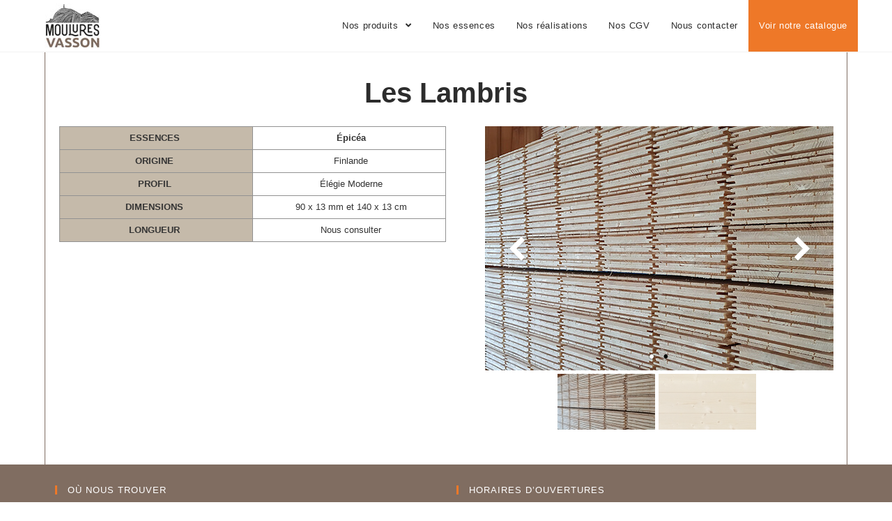

--- FILE ---
content_type: text/html; charset=UTF-8
request_url: https://moulures-vasson.fr/les-lambris/
body_size: 12299
content:
<!DOCTYPE html>
<html class="html" lang="fr-FR">
<head>
	<meta charset="UTF-8">
	<link rel="profile" href="https://gmpg.org/xfn/11">

	<meta name="viewport" content="width=device-width, initial-scale=1">
	<!-- This site is optimized with the Yoast SEO plugin v16.2 - https://yoast.com/wordpress/plugins/seo/ -->
	<title>Les lambris - Moulures Vasson</title>
	<meta name="robots" content="index, follow, max-snippet:-1, max-image-preview:large, max-video-preview:-1" />
	<link rel="canonical" href="https://moulures-vasson.fr/les-lambris/" />
	<meta property="og:locale" content="fr_FR" />
	<meta property="og:type" content="article" />
	<meta property="og:title" content="Les lambris - Moulures Vasson" />
	<meta property="og:description" content="Les Lambris Essences &Eacute;picéa Origine Finlande Profil &Eacute;légie Moderne Dimensions 90 x 13 mm et 140 x 13 cm Longueur Nous consulter" />
	<meta property="og:url" content="https://moulures-vasson.fr/les-lambris/" />
	<meta property="og:site_name" content="Moulures Vasson" />
	<meta property="article:modified_time" content="2020-07-15T15:35:32+00:00" />
	<meta name="twitter:card" content="summary_large_image" />
	<script type="application/ld+json" class="yoast-schema-graph">{"@context":"https://schema.org","@graph":[{"@type":"Organization","@id":"https://moulures-vasson.fr/#organization","name":"Moulures Vasson","url":"https://moulures-vasson.fr/","sameAs":[],"logo":{"@type":"ImageObject","@id":"https://moulures-vasson.fr/#logo","inLanguage":"fr-FR","url":"https://moulures-vasson.fr/wp-content/uploads/2020/07/logo-moulures-vasson.jpg","contentUrl":"https://moulures-vasson.fr/wp-content/uploads/2020/07/logo-moulures-vasson.jpg","width":302,"height":150,"caption":"Moulures Vasson"},"image":{"@id":"https://moulures-vasson.fr/#logo"}},{"@type":"WebSite","@id":"https://moulures-vasson.fr/#website","url":"https://moulures-vasson.fr/","name":"Moulures Vasson","description":"Passionn\u00e9ment bois","publisher":{"@id":"https://moulures-vasson.fr/#organization"},"potentialAction":[{"@type":"SearchAction","target":"https://moulures-vasson.fr/?s={search_term_string}","query-input":"required name=search_term_string"}],"inLanguage":"fr-FR"},{"@type":"WebPage","@id":"https://moulures-vasson.fr/les-lambris/#webpage","url":"https://moulures-vasson.fr/les-lambris/","name":"Les lambris - Moulures Vasson","isPartOf":{"@id":"https://moulures-vasson.fr/#website"},"datePublished":"2020-07-15T12:49:09+00:00","dateModified":"2020-07-15T15:35:32+00:00","breadcrumb":{"@id":"https://moulures-vasson.fr/les-lambris/#breadcrumb"},"inLanguage":"fr-FR","potentialAction":[{"@type":"ReadAction","target":["https://moulures-vasson.fr/les-lambris/"]}]},{"@type":"BreadcrumbList","@id":"https://moulures-vasson.fr/les-lambris/#breadcrumb","itemListElement":[{"@type":"ListItem","position":1,"item":{"@type":"WebPage","@id":"https://moulures-vasson.fr/","url":"https://moulures-vasson.fr/","name":"Accueil"}},{"@type":"ListItem","position":2,"item":{"@id":"https://moulures-vasson.fr/les-lambris/#webpage"}}]}]}</script>
	<!-- / Yoast SEO plugin. -->


<link rel='dns-prefetch' href='//s.w.org' />
<link rel="alternate" type="application/rss+xml" title="Moulures Vasson &raquo; Flux" href="https://moulures-vasson.fr/feed/" />
<link rel="alternate" type="application/rss+xml" title="Moulures Vasson &raquo; Flux des commentaires" href="https://moulures-vasson.fr/comments/feed/" />
		<script type="text/javascript">
			window._wpemojiSettings = {"baseUrl":"https:\/\/s.w.org\/images\/core\/emoji\/13.0.1\/72x72\/","ext":".png","svgUrl":"https:\/\/s.w.org\/images\/core\/emoji\/13.0.1\/svg\/","svgExt":".svg","source":{"concatemoji":"https:\/\/moulures-vasson.fr\/wp-includes\/js\/wp-emoji-release.min.js?ver=5.6.16"}};
			!function(e,a,t){var n,r,o,i=a.createElement("canvas"),p=i.getContext&&i.getContext("2d");function s(e,t){var a=String.fromCharCode;p.clearRect(0,0,i.width,i.height),p.fillText(a.apply(this,e),0,0);e=i.toDataURL();return p.clearRect(0,0,i.width,i.height),p.fillText(a.apply(this,t),0,0),e===i.toDataURL()}function c(e){var t=a.createElement("script");t.src=e,t.defer=t.type="text/javascript",a.getElementsByTagName("head")[0].appendChild(t)}for(o=Array("flag","emoji"),t.supports={everything:!0,everythingExceptFlag:!0},r=0;r<o.length;r++)t.supports[o[r]]=function(e){if(!p||!p.fillText)return!1;switch(p.textBaseline="top",p.font="600 32px Arial",e){case"flag":return s([127987,65039,8205,9895,65039],[127987,65039,8203,9895,65039])?!1:!s([55356,56826,55356,56819],[55356,56826,8203,55356,56819])&&!s([55356,57332,56128,56423,56128,56418,56128,56421,56128,56430,56128,56423,56128,56447],[55356,57332,8203,56128,56423,8203,56128,56418,8203,56128,56421,8203,56128,56430,8203,56128,56423,8203,56128,56447]);case"emoji":return!s([55357,56424,8205,55356,57212],[55357,56424,8203,55356,57212])}return!1}(o[r]),t.supports.everything=t.supports.everything&&t.supports[o[r]],"flag"!==o[r]&&(t.supports.everythingExceptFlag=t.supports.everythingExceptFlag&&t.supports[o[r]]);t.supports.everythingExceptFlag=t.supports.everythingExceptFlag&&!t.supports.flag,t.DOMReady=!1,t.readyCallback=function(){t.DOMReady=!0},t.supports.everything||(n=function(){t.readyCallback()},a.addEventListener?(a.addEventListener("DOMContentLoaded",n,!1),e.addEventListener("load",n,!1)):(e.attachEvent("onload",n),a.attachEvent("onreadystatechange",function(){"complete"===a.readyState&&t.readyCallback()})),(n=t.source||{}).concatemoji?c(n.concatemoji):n.wpemoji&&n.twemoji&&(c(n.twemoji),c(n.wpemoji)))}(window,document,window._wpemojiSettings);
		</script>
		<style type="text/css">
img.wp-smiley,
img.emoji {
	display: inline !important;
	border: none !important;
	box-shadow: none !important;
	height: 1em !important;
	width: 1em !important;
	margin: 0 .07em !important;
	vertical-align: -0.1em !important;
	background: none !important;
	padding: 0 !important;
}
</style>
	<link rel='stylesheet' id='wp-block-library-css'  href='https://moulures-vasson.fr/wp-includes/css/dist/block-library/style.min.css?ver=5.6.16' type='text/css' media='all' />
<link rel='stylesheet' id='wp-block-library-theme-css'  href='https://moulures-vasson.fr/wp-includes/css/dist/block-library/theme.min.css?ver=5.6.16' type='text/css' media='all' />
<link rel='stylesheet' id='font-awesome-css'  href='https://moulures-vasson.fr/wp-content/themes/oceanwp/assets/fonts/fontawesome/css/all.min.css?ver=5.11.2' type='text/css' media='all' />
<link rel='stylesheet' id='simple-line-icons-css'  href='https://moulures-vasson.fr/wp-content/themes/oceanwp/assets/css/third/simple-line-icons.min.css?ver=2.4.0' type='text/css' media='all' />
<link rel='stylesheet' id='magnific-popup-css'  href='https://moulures-vasson.fr/wp-content/themes/oceanwp/assets/css/third/magnific-popup.min.css?ver=1.0.0' type='text/css' media='all' />
<link rel='stylesheet' id='slick-css'  href='https://moulures-vasson.fr/wp-content/themes/oceanwp/assets/css/third/slick.min.css?ver=1.6.0' type='text/css' media='all' />
<link rel='stylesheet' id='oceanwp-style-css'  href='https://moulures-vasson.fr/wp-content/themes/oceanwp/assets/css/style.min.css?ver=1.9.0' type='text/css' media='all' />
<link rel='stylesheet' id='msl-main-css'  href='https://moulures-vasson.fr/wp-content/plugins/master-slider/public/assets/css/masterslider.main.css?ver=3.7.1' type='text/css' media='all' />
<link rel='stylesheet' id='msl-custom-css'  href='https://moulures-vasson.fr/wp-content/uploads/master-slider/custom.css?ver=6.1' type='text/css' media='all' />
<link rel='stylesheet' id='um_fonticons_ii-css'  href='https://moulures-vasson.fr/wp-content/plugins/ultimate-member/assets/css/um-fonticons-ii.css?ver=2.1.19' type='text/css' media='all' />
<link rel='stylesheet' id='um_fonticons_fa-css'  href='https://moulures-vasson.fr/wp-content/plugins/ultimate-member/assets/css/um-fonticons-fa.css?ver=2.1.19' type='text/css' media='all' />
<link rel='stylesheet' id='select2-css'  href='https://moulures-vasson.fr/wp-content/plugins/ultimate-member/assets/css/select2/select2.min.css?ver=4.0.13' type='text/css' media='all' />
<link rel='stylesheet' id='um_crop-css'  href='https://moulures-vasson.fr/wp-content/plugins/ultimate-member/assets/css/um-crop.css?ver=2.1.19' type='text/css' media='all' />
<link rel='stylesheet' id='um_modal-css'  href='https://moulures-vasson.fr/wp-content/plugins/ultimate-member/assets/css/um-modal.css?ver=2.1.19' type='text/css' media='all' />
<link rel='stylesheet' id='um_styles-css'  href='https://moulures-vasson.fr/wp-content/plugins/ultimate-member/assets/css/um-styles.css?ver=2.1.19' type='text/css' media='all' />
<link rel='stylesheet' id='um_profile-css'  href='https://moulures-vasson.fr/wp-content/plugins/ultimate-member/assets/css/um-profile.css?ver=2.1.19' type='text/css' media='all' />
<link rel='stylesheet' id='um_account-css'  href='https://moulures-vasson.fr/wp-content/plugins/ultimate-member/assets/css/um-account.css?ver=2.1.19' type='text/css' media='all' />
<link rel='stylesheet' id='um_misc-css'  href='https://moulures-vasson.fr/wp-content/plugins/ultimate-member/assets/css/um-misc.css?ver=2.1.19' type='text/css' media='all' />
<link rel='stylesheet' id='um_fileupload-css'  href='https://moulures-vasson.fr/wp-content/plugins/ultimate-member/assets/css/um-fileupload.css?ver=2.1.19' type='text/css' media='all' />
<link rel='stylesheet' id='um_datetime-css'  href='https://moulures-vasson.fr/wp-content/plugins/ultimate-member/assets/css/pickadate/default.css?ver=2.1.19' type='text/css' media='all' />
<link rel='stylesheet' id='um_datetime_date-css'  href='https://moulures-vasson.fr/wp-content/plugins/ultimate-member/assets/css/pickadate/default.date.css?ver=2.1.19' type='text/css' media='all' />
<link rel='stylesheet' id='um_datetime_time-css'  href='https://moulures-vasson.fr/wp-content/plugins/ultimate-member/assets/css/pickadate/default.time.css?ver=2.1.19' type='text/css' media='all' />
<link rel='stylesheet' id='um_raty-css'  href='https://moulures-vasson.fr/wp-content/plugins/ultimate-member/assets/css/um-raty.css?ver=2.1.19' type='text/css' media='all' />
<link rel='stylesheet' id='um_scrollbar-css'  href='https://moulures-vasson.fr/wp-content/plugins/ultimate-member/assets/css/simplebar.css?ver=2.1.19' type='text/css' media='all' />
<link rel='stylesheet' id='um_tipsy-css'  href='https://moulures-vasson.fr/wp-content/plugins/ultimate-member/assets/css/um-tipsy.css?ver=2.1.19' type='text/css' media='all' />
<link rel='stylesheet' id='um_responsive-css'  href='https://moulures-vasson.fr/wp-content/plugins/ultimate-member/assets/css/um-responsive.css?ver=2.1.19' type='text/css' media='all' />
<link rel='stylesheet' id='um_default_css-css'  href='https://moulures-vasson.fr/wp-content/plugins/ultimate-member/assets/css/um-old-default.css?ver=2.1.19' type='text/css' media='all' />
<script type='text/javascript' src='https://moulures-vasson.fr/wp-includes/js/jquery/jquery.min.js?ver=3.5.1' id='jquery-core-js'></script>
<script type='text/javascript' src='https://moulures-vasson.fr/wp-includes/js/jquery/jquery-migrate.min.js?ver=3.3.2' id='jquery-migrate-js'></script>
<script type='text/javascript' src='https://moulures-vasson.fr/wp-content/plugins/ultimate-member/assets/js/um-gdpr.min.js?ver=2.1.19' id='um-gdpr-js'></script>
<link rel="https://api.w.org/" href="https://moulures-vasson.fr/wp-json/" /><link rel="alternate" type="application/json" href="https://moulures-vasson.fr/wp-json/wp/v2/pages/54" /><link rel="EditURI" type="application/rsd+xml" title="RSD" href="https://moulures-vasson.fr/xmlrpc.php?rsd" />
<link rel="wlwmanifest" type="application/wlwmanifest+xml" href="https://moulures-vasson.fr/wp-includes/wlwmanifest.xml" /> 
<meta name="generator" content="WordPress 5.6.16" />
<link rel='shortlink' href='https://moulures-vasson.fr/?p=54' />
<link rel="alternate" type="application/json+oembed" href="https://moulures-vasson.fr/wp-json/oembed/1.0/embed?url=https%3A%2F%2Fmoulures-vasson.fr%2Fles-lambris%2F" />
<link rel="alternate" type="text/xml+oembed" href="https://moulures-vasson.fr/wp-json/oembed/1.0/embed?url=https%3A%2F%2Fmoulures-vasson.fr%2Fles-lambris%2F&#038;format=xml" />

		<!-- GA Google Analytics @ https://m0n.co/ga -->
		<script async src="https://www.googletagmanager.com/gtag/js?id=UA-172876810-1"></script>
		<script>
			window.dataLayer = window.dataLayer || [];
			function gtag(){dataLayer.push(arguments);}
			gtag('js', new Date());
			gtag('config', 'UA-172876810-1');
		</script>

	<script>var ms_grabbing_curosr = 'https://moulures-vasson.fr/wp-content/plugins/master-slider/public/assets/css/common/grabbing.cur', ms_grab_curosr = 'https://moulures-vasson.fr/wp-content/plugins/master-slider/public/assets/css/common/grab.cur';</script>
<meta name="generator" content="MasterSlider 3.7.1 - Responsive Touch Image Slider | avt.li/msf" />
		<style type="text/css">
			.um_request_name {
				display: none !important;
			}
		</style>
	<style type="text/css">.recentcomments a{display:inline !important;padding:0 !important;margin:0 !important;}</style><link rel="icon" href="https://moulures-vasson.fr/wp-content/uploads/2024/01/logo-moulure-vasson-petit.jpg" sizes="32x32" />
<link rel="icon" href="https://moulures-vasson.fr/wp-content/uploads/2024/01/logo-moulure-vasson-petit.jpg" sizes="192x192" />
<link rel="apple-touch-icon" href="https://moulures-vasson.fr/wp-content/uploads/2024/01/logo-moulure-vasson-petit.jpg" />
<meta name="msapplication-TileImage" content="https://moulures-vasson.fr/wp-content/uploads/2024/01/logo-moulure-vasson-petit.jpg" />
		<style type="text/css" id="wp-custom-css">
			#top-bar-wrap{border:0}#top-bar{padding:0}#site-header{position:fixed;z-index:100}#main{padding-top:75px}#main #content-wrap{padding-top:30px;padding-bottom:30px}.home h2{text-align:center}.home #main #content-wrap{padding-top:0}h1{text-align:center;color:#0b7cac;font-size:40px}.master-slider-parent{padding-bottom:20px}div#content-wrap{background:#fff;padding:0 20px;border-left:1px solid #806D61;border-right:1px solid #806D61}p.societe-footer{font-size:28px}p.horaires-footer{font-size:20px}.produits{padding-bottom:20px}.produits img{width:100%;height:auto}.produits h2{margin-bottom:.5em}.produits .grid-container{display:grid;grid-template-columns:repeat(auto-fill,minmax(250px,1fr));grid-gap:1em}.produits .location-listing{position:relative}.produits .location-image{line-height:0;overflow:hidden}.produits .location-image img{filter:blur(0px);transition:filter 0.3s ease-in;transform:scale(1.1)}.produits .location-title{font-size:1.5em;font-weight:bold;text-decoration:none;text-align:center;z-index:1;position:absolute;height:100%;width:100%;top:0;left:0;opacity:0;transition:opacity .5s;background:rgba(150,84,27,0.5);color:white;display:flex;align-items:center;justify-content:center}.produits .location-listing:hover .location-title{opacity:1}.produits .location-listing:hover .location-image img{filter:blur(2px)}.product-slider{float:left;width:45%;margin-left:5%}.product-information{width:50%;float:left}.product-information table{width:100%;background-color:#FFFFFF;border-collapse:collapse;border-width:1px;border-color:#929292;border-style:solid;color:#333}.product-information table td,.product-information table th{border-width:1px;border-color:#929292;border-style:solid;padding:5px;text-align:center;width:25%;font-size:.9em;vertical-align:middle}.product-information table.col5 td,.product-information table.col5 th{width:20%}.product-information table.col3 td,.product-information table.col3 th{width:33.33%}.product-information table.col2 td,.product-information table.col2 th{width:50%}.product-information table th{background-color:#C5BAAA;font-weight:bold}#site-navigation-wrap .dropdown-menu>li.download>a{color:#fff;background:#EE7828}#site-navigation-wrap .dropdown-menu>li.download>a:hover{color:#fff}@media (hover:none){.produits .location-title{opacity:1}.produits .location-image img{filter:blur(2px)}}@media (max-width:800px){.product-slider{float:left;width:100%;margin:0}.product-information{width:100%;float:left}}		</style>
		<!-- OceanWP CSS -->
<style type="text/css">
/* General CSS */a:hover{color:#ee7828}@media only screen and (min-width:960px){.content-area,.content-left-sidebar .content-area{width:100%}}#scroll-top{width:60px;height:60px;line-height:60px}#scroll-top{font-size:35px}#scroll-top:hover{background-color:#2c2c2c}label,body div.wpforms-container-full .wpforms-form .wpforms-field-label{color:#2c2c2c}form input[type="text"]:focus,form input[type="password"]:focus,form input[type="email"]:focus,form input[type="tel"]:focus,form input[type="url"]:focus,form input[type="search"]:focus,form textarea:focus,.select2-drop-active,.select2-dropdown-open.select2-drop-above .select2-choice,.select2-dropdown-open.select2-drop-above .select2-choices,.select2-drop.select2-drop-above.select2-drop-active,.select2-container-active .select2-choice,.select2-container-active .select2-choices{border-color:#806d61}body div.wpforms-container-full .wpforms-form input:focus,body div.wpforms-container-full .wpforms-form textarea:focus,body div.wpforms-container-full .wpforms-form select:focus{border-color:#806d61}form input[type="text"],form input[type="password"],form input[type="email"],form input[type="url"],form input[type="date"],form input[type="month"],form input[type="time"],form input[type="datetime"],form input[type="datetime-local"],form input[type="week"],form input[type="number"],form input[type="search"],form input[type="tel"],form input[type="color"],form select,form textarea{color:#2c2c2c}body div.wpforms-container-full .wpforms-form input[type=date],body div.wpforms-container-full .wpforms-form input[type=datetime],body div.wpforms-container-full .wpforms-form input[type=datetime-local],body div.wpforms-container-full .wpforms-form input[type=email],body div.wpforms-container-full .wpforms-form input[type=month],body div.wpforms-container-full .wpforms-form input[type=number],body div.wpforms-container-full .wpforms-form input[type=password],body div.wpforms-container-full .wpforms-form input[type=range],body div.wpforms-container-full .wpforms-form input[type=search],body div.wpforms-container-full .wpforms-form input[type=tel],body div.wpforms-container-full .wpforms-form input[type=text],body div.wpforms-container-full .wpforms-form input[type=time],body div.wpforms-container-full .wpforms-form input[type=url],body div.wpforms-container-full .wpforms-form input[type=week],body div.wpforms-container-full .wpforms-form select,body div.wpforms-container-full .wpforms-form textarea{color:#2c2c2c}body .theme-button,body input[type="submit"],body button[type="submit"],body button,body .button,body div.wpforms-container-full .wpforms-form input[type=submit],body div.wpforms-container-full .wpforms-form button[type=submit],body div.wpforms-container-full .wpforms-form .wpforms-page-button{background-color:#806d61}body .theme-button:hover,body input[type="submit"]:hover,body button[type="submit"]:hover,body button:hover,body .button:hover,body div.wpforms-container-full .wpforms-form input[type=submit]:hover,body div.wpforms-container-full .wpforms-form input[type=submit]:active,body div.wpforms-container-full .wpforms-form button[type=submit]:hover,body div.wpforms-container-full .wpforms-form button[type=submit]:active,body div.wpforms-container-full .wpforms-form .wpforms-page-button:hover,body div.wpforms-container-full .wpforms-form .wpforms-page-button:active{background-color:#2c2c2c}/* Header CSS */#site-header.has-header-media .overlay-header-media{background-color:rgba(0,0,0,0.5)}#site-header #site-logo #site-logo-inner a img,#site-header.center-header #site-navigation-wrap .middle-site-logo a img{max-height:64px}.effect-one #site-navigation-wrap .dropdown-menu >li >a.menu-link >span:after,.effect-three #site-navigation-wrap .dropdown-menu >li >a.menu-link >span:after,.effect-five #site-navigation-wrap .dropdown-menu >li >a.menu-link >span:before,.effect-five #site-navigation-wrap .dropdown-menu >li >a.menu-link >span:after,.effect-nine #site-navigation-wrap .dropdown-menu >li >a.menu-link >span:before,.effect-nine #site-navigation-wrap .dropdown-menu >li >a.menu-link >span:after{background-color:#806d61}.effect-four #site-navigation-wrap .dropdown-menu >li >a.menu-link >span:before,.effect-four #site-navigation-wrap .dropdown-menu >li >a.menu-link >span:after,.effect-seven #site-navigation-wrap .dropdown-menu >li >a.menu-link:hover >span:after,.effect-seven #site-navigation-wrap .dropdown-menu >li.sfHover >a.menu-link >span:after{color:#806d61}.effect-seven #site-navigation-wrap .dropdown-menu >li >a.menu-link:hover >span:after,.effect-seven #site-navigation-wrap .dropdown-menu >li.sfHover >a.menu-link >span:after{text-shadow:10px 0 #806d61,-10px 0 #806d61}#site-navigation-wrap .dropdown-menu >li >a,.oceanwp-mobile-menu-icon a,#searchform-header-replace-close{color:#2c2c2c}#site-navigation-wrap .dropdown-menu >li >a:hover,.oceanwp-mobile-menu-icon a:hover,#searchform-header-replace-close:hover{color:#2c2c2c}#site-navigation-wrap .dropdown-menu >.current-menu-item >a,#site-navigation-wrap .dropdown-menu >.current-menu-ancestor >a,#site-navigation-wrap .dropdown-menu >.current-menu-item >a:hover,#site-navigation-wrap .dropdown-menu >.current-menu-ancestor >a:hover{color:#2c2c2c}.dropdown-menu .sub-menu,#searchform-dropdown,.current-shop-items-dropdown{border-color:#806d61}.dropdown-menu ul li a.menu-link{color:#2c2c2c}.dropdown-menu ul li a.menu-link:hover{color:#ee7828}body .sidr a:hover,body .sidr-class-dropdown-toggle:hover,body .sidr-class-dropdown-toggle .fa,body .sidr-class-menu-item-has-children.active >a,body .sidr-class-menu-item-has-children.active >a >.sidr-class-dropdown-toggle,#mobile-dropdown ul li a:hover,#mobile-dropdown ul li a .dropdown-toggle:hover,#mobile-dropdown .menu-item-has-children.active >a,#mobile-dropdown .menu-item-has-children.active >a >.dropdown-toggle,#mobile-fullscreen ul li a:hover,#mobile-fullscreen .oceanwp-social-menu.simple-social ul li a:hover{color:#ee7828}#mobile-fullscreen a.close:hover .close-icon-inner,#mobile-fullscreen a.close:hover .close-icon-inner::after{background-color:#ee7828}/* Sidebar CSS */.widget-title{border-color:#ee7828}/* Footer Widgets CSS */#footer-widgets{background-color:#806d61}#footer-widgets,#footer-widgets p,#footer-widgets li a:before,#footer-widgets .contact-info-widget span.oceanwp-contact-title,#footer-widgets .recent-posts-date,#footer-widgets .recent-posts-comments,#footer-widgets .widget-recent-posts-icons li .fa{color:#ffffff}#footer-widgets li,#footer-widgets #wp-calendar caption,#footer-widgets #wp-calendar th,#footer-widgets #wp-calendar tbody,#footer-widgets .contact-info-widget i,#footer-widgets .oceanwp-newsletter-form-wrap input[type="email"],#footer-widgets .posts-thumbnails-widget li,#footer-widgets .social-widget li a{border-color:#2c2c2c}/* Footer Bottom CSS */#footer-bottom{background-color:#2c2c2c}#footer-bottom,#footer-bottom p{color:#c5baaa}#footer-bottom a:hover,#footer-bottom #footer-bottom-menu a:hover{color:#ee7828}/* Typography CSS */h1{font-size:40px;color:#2c2c2c}h2{font-size:30px;color:#2c2c2c}h3{color:#2c2c2c}
</style>	
	<!-- Meta Pixel Code -->
	<script>
	!function(f,b,e,v,n,t,s)
	{if(f.fbq)return;n=f.fbq=function(){n.callMethod?
	n.callMethod.apply(n,arguments):n.queue.push(arguments)};
	if(!f._fbq)f._fbq=n;n.push=n;n.loaded=!0;n.version='2.0';
	n.queue=[];t=b.createElement(e);t.async=!0;
	t.src=v;s=b.getElementsByTagName(e)[0];
	s.parentNode.insertBefore(t,s)}(window, document,'script',
	'https://connect.facebook.net/en_US/fbevents.js');
	fbq('init', '1235126511732169');
	fbq('track', 'PageView');
	</script>
	<noscript><img height="1" width="1" style="display:none"
	src="https://www.facebook.com/tr?id=1235126511732169&ev=PageView&noscript=1"
	/></noscript>
	<!-- End Meta Pixel Code -->
</head>

<body class="page-template-default page page-id-54 wp-custom-logo wp-embed-responsive _masterslider _ms_version_3.7.1 oceanwp-theme dropdown-mobile default-breakpoint content-full-width content-max-width page-header-disabled has-breadcrumbs has-fixed-footer" itemscope="itemscope" itemtype="https://schema.org/WebPage">

	
	
	<div id="outer-wrap" class="site clr">

		<a class="skip-link screen-reader-text" href="#main">Skip to content</a>

		
		<div id="wrap" class="clr">

			
			
<header id="site-header" class="minimal-header effect-one clr" data-height="74" itemscope="itemscope" itemtype="https://schema.org/WPHeader" role="banner">

	
					
			<div id="site-header-inner" class="clr container">

				
				

<div id="site-logo" class="clr" itemscope itemtype="https://schema.org/Brand" >

	
	<div id="site-logo-inner" class="clr">

		<a href="https://moulures-vasson.fr/" class="custom-logo-link" rel="home"><img width="80" height="64" src="https://moulures-vasson.fr/wp-content/uploads/2024/01/logo-moulure-vasson-petit.jpg" class="custom-logo" alt="Moulures Vasson" srcset="https://moulures-vasson.fr/wp-content/uploads/2024/01/logo-moulure-vasson-petit.jpg 1x, https://moulures-vasson.fr/wp-content/uploads/2024/01/logo-moulure-vasson.jpg 2x" /></a>
	</div><!-- #site-logo-inner -->

	
	
</div><!-- #site-logo -->

			<div id="site-navigation-wrap" class="clr">
			
			
			
			<nav id="site-navigation" class="navigation main-navigation clr" itemscope="itemscope" itemtype="https://schema.org/SiteNavigationElement" role="navigation" >

				<ul id="menu-menu-principal" class="main-menu dropdown-menu sf-menu"><li id="menu-item-80" class="menu-item menu-item-type-post_type menu-item-object-page current-menu-ancestor current-menu-parent current_page_parent current_page_ancestor menu-item-has-children dropdown menu-item-80"><a title="Les produits que nous fabriquons" href="https://moulures-vasson.fr/nos-produits/" class="menu-link"><span class="text-wrap">Nos produits <span class="nav-arrow fa fa-angle-down"></span></span></a>
<ul class="sub-menu">
	<li id="menu-item-83" class="menu-item menu-item-type-post_type menu-item-object-page menu-item-83"><a title="Les plinthes" href="https://moulures-vasson.fr/les-plinthes/" class="menu-link"><span class="text-wrap">Les plinthes</span></a></li>	<li id="menu-item-82" class="menu-item menu-item-type-post_type menu-item-object-page menu-item-82"><a title="Les tasseaux et carrelets" href="https://moulures-vasson.fr/les-tasseaux-et-carrelets/" class="menu-link"><span class="text-wrap">Les tasseaux et carrelets</span></a></li>	<li id="menu-item-88" class="menu-item menu-item-type-post_type menu-item-object-page current-menu-item page_item page-item-54 current_page_item menu-item-88"><a title="Les lambris" href="https://moulures-vasson.fr/les-lambris/" class="menu-link"><span class="text-wrap">Les lambris</span></a></li>	<li id="menu-item-86" class="menu-item menu-item-type-post_type menu-item-object-page menu-item-86"><a title="Les lames terrasse" href="https://moulures-vasson.fr/les-lames-terrasse/" class="menu-link"><span class="text-wrap">Les lames terrasse</span></a></li>	<li id="menu-item-84" class="menu-item menu-item-type-post_type menu-item-object-page menu-item-84"><a title="Les parquets" href="https://moulures-vasson.fr/les-parquets/" class="menu-link"><span class="text-wrap">Les parquets</span></a></li>	<li id="menu-item-87" class="menu-item menu-item-type-post_type menu-item-object-page menu-item-87"><a title="Les lames à volets et planches rabotées" href="https://moulures-vasson.fr/les-lames-a-volets-et-planches-rabotees/" class="menu-link"><span class="text-wrap">Les lames à volets et planches rabotées</span></a></li>	<li id="menu-item-85" class="menu-item menu-item-type-post_type menu-item-object-page menu-item-85"><a title="Les moulures" href="https://moulures-vasson.fr/les-moulures/" class="menu-link"><span class="text-wrap">Les moulures</span></a></li>	<li id="menu-item-89" class="menu-item menu-item-type-post_type menu-item-object-page menu-item-89"><a title="Les bardages" href="https://moulures-vasson.fr/les-bardages/" class="menu-link"><span class="text-wrap">Les bardages</span></a></li></ul>
</li><li id="menu-item-90" class="menu-item menu-item-type-post_type menu-item-object-page menu-item-90"><a title="Les essences de bois utilisés par Moulures Vasson" href="https://moulures-vasson.fr/nos-essences/" class="menu-link"><span class="text-wrap">Nos essences</span></a></li><li id="menu-item-81" class="menu-item menu-item-type-post_type menu-item-object-page menu-item-81"><a title="Les réalisations faites par la société Moulures Vasson" href="https://moulures-vasson.fr/nos-realisations/" class="menu-link"><span class="text-wrap">Nos réalisations</span></a></li><li id="menu-item-331" class="menu-item menu-item-type-post_type menu-item-object-page menu-item-331"><a href="https://moulures-vasson.fr/conditions-generales-de-vente/" class="menu-link"><span class="text-wrap">Nos CGV</span></a></li><li id="menu-item-79" class="menu-item menu-item-type-post_type menu-item-object-page menu-item-79"><a title="Contacter la société Moulures Vasson" href="https://moulures-vasson.fr/nous-contacter/" class="menu-link"><span class="text-wrap">Nous contacter</span></a></li><li id="menu-item-189" class="download menu-item menu-item-type-custom menu-item-object-custom menu-item-189"><a title="Voir notre catalogue" target="_blank" href="/wp-content/uploads/2025/02/CATALOGUE-Moulures-Vasson.pdf" class="menu-link"><span class="text-wrap">Voir notre catalogue</span></a></li></ul>
			</nav><!-- #site-navigation -->

			
			
					</div><!-- #site-navigation-wrap -->
			
		
	
				
	<div class="oceanwp-mobile-menu-icon clr mobile-right">

		
		
		
		<a href="javascript:void(0)" class="mobile-menu"  aria-label="Menu mobile">
							<i class="fa fa-bars" aria-hidden="true"></i>
								<span class="oceanwp-text">Menu</span>
				<span class="oceanwp-close-text">Fermer</span>
						</a>

		
		
		
	</div><!-- #oceanwp-mobile-menu-navbar -->


			</div><!-- #site-header-inner -->

			
<div id="mobile-dropdown" class="clr" >

	<nav class="clr" itemscope="itemscope" itemtype="https://schema.org/SiteNavigationElement">

		<ul id="menu-menu-principal-1" class="menu"><li class="menu-item menu-item-type-post_type menu-item-object-page current-menu-ancestor current-menu-parent current_page_parent current_page_ancestor menu-item-has-children menu-item-80"><a title="Les produits que nous fabriquons" href="https://moulures-vasson.fr/nos-produits/">Nos produits</a>
<ul class="sub-menu">
	<li class="menu-item menu-item-type-post_type menu-item-object-page menu-item-83"><a title="Les plinthes" href="https://moulures-vasson.fr/les-plinthes/">Les plinthes</a></li>
	<li class="menu-item menu-item-type-post_type menu-item-object-page menu-item-82"><a title="Les tasseaux et carrelets" href="https://moulures-vasson.fr/les-tasseaux-et-carrelets/">Les tasseaux et carrelets</a></li>
	<li class="menu-item menu-item-type-post_type menu-item-object-page current-menu-item page_item page-item-54 current_page_item menu-item-88"><a title="Les lambris" href="https://moulures-vasson.fr/les-lambris/" aria-current="page">Les lambris</a></li>
	<li class="menu-item menu-item-type-post_type menu-item-object-page menu-item-86"><a title="Les lames terrasse" href="https://moulures-vasson.fr/les-lames-terrasse/">Les lames terrasse</a></li>
	<li class="menu-item menu-item-type-post_type menu-item-object-page menu-item-84"><a title="Les parquets" href="https://moulures-vasson.fr/les-parquets/">Les parquets</a></li>
	<li class="menu-item menu-item-type-post_type menu-item-object-page menu-item-87"><a title="Les lames à volets et planches rabotées" href="https://moulures-vasson.fr/les-lames-a-volets-et-planches-rabotees/">Les lames à volets et planches rabotées</a></li>
	<li class="menu-item menu-item-type-post_type menu-item-object-page menu-item-85"><a title="Les moulures" href="https://moulures-vasson.fr/les-moulures/">Les moulures</a></li>
	<li class="menu-item menu-item-type-post_type menu-item-object-page menu-item-89"><a title="Les bardages" href="https://moulures-vasson.fr/les-bardages/">Les bardages</a></li>
</ul>
</li>
<li class="menu-item menu-item-type-post_type menu-item-object-page menu-item-90"><a title="Les essences de bois utilisés par Moulures Vasson" href="https://moulures-vasson.fr/nos-essences/">Nos essences</a></li>
<li class="menu-item menu-item-type-post_type menu-item-object-page menu-item-81"><a title="Les réalisations faites par la société Moulures Vasson" href="https://moulures-vasson.fr/nos-realisations/">Nos réalisations</a></li>
<li class="menu-item menu-item-type-post_type menu-item-object-page menu-item-331"><a href="https://moulures-vasson.fr/conditions-generales-de-vente/">Nos CGV</a></li>
<li class="menu-item menu-item-type-post_type menu-item-object-page menu-item-79"><a title="Contacter la société Moulures Vasson" href="https://moulures-vasson.fr/nous-contacter/">Nous contacter</a></li>
<li class="download menu-item menu-item-type-custom menu-item-object-custom menu-item-189"><a title="Voir notre catalogue" target="_blank" rel="noopener" href="/wp-content/uploads/2025/02/CATALOGUE-Moulures-Vasson.pdf">Voir notre catalogue</a></li>
</ul>
	</nav>

</div>

			
			
		
		
</header><!-- #site-header -->


			
			<main id="main" class="site-main clr"  role="main">

				
	
	<div id="content-wrap" class="container clr">

		
		<div id="primary" class="content-area clr">

			
			<div id="content" class="site-content clr">

				
				
<article class="single-page-article clr">

	
<div class="entry clr" itemprop="text">

	
	
<h1>Les Lambris</h1>



<div class="product-information">



<table>
	<tr>
		<th>Essences</th>
		<td><strong>&Eacute;picéa</strong></td>
	</tr>
	<tr>
		<th>Origine</th>
		<td>Finlande</td>
	</tr>
	<tr>
		<th>Profil</th>
		<td>&Eacute;légie Moderne</td>
	</tr>
	<tr>
		<th>Dimensions</th>
		<td>90 x 13 mm et 140 x 13 cm</td>
	</tr>
	<tr>
		<th>Longueur</th>
		<td colspan="3"><a href="/nous-contacter/" title="Nous consulter via notre formulaire de contact">Nous consulter</a></td>
	</tr>
</table>



</div>



<div class="product-slider">
		<!-- MasterSlider -->
		<div id="P_MS5f419393c1243" class="master-slider-parent msl ms-parent-id-5" style="max-width:500px;"  >

			
			<!-- MasterSlider Main -->
			<div id="MS5f419393c1243" class="master-slider ms-skin-default" >
				 				 
				<div  class="ms-slide" data-delay="3" data-fill-mode="fill"  >
					<img src="https://moulures-vasson.fr/wp-content/plugins/master-slider/public/assets/css/blank.gif" alt="Les lambris que nous proposons à la vente" title="" data-src="https://moulures-vasson.fr/wp-content/uploads/2020/07/les-lambris-1-small.jpg" />


	<img class="ms-thumb" src="https://moulures-vasson.fr/wp-content/uploads/2020/07/les-lambris-1-small-140x80.jpg" alt="Les lambris que nous proposons à la vente" />
	<div class="ms-thumb" ><div class="ms-tab-context"><div class=&quot;ms-tab-context&quot;></div></div>
</div>
				</div>
				<div  class="ms-slide" data-delay="3" data-fill-mode="fill"  >
					<img src="https://moulures-vasson.fr/wp-content/plugins/master-slider/public/assets/css/blank.gif" alt="Les lambris que nous proposons à la vente" title="" data-src="https://moulures-vasson.fr/wp-content/uploads/2020/07/les-lambris-2-small.jpg" />


	<img class="ms-thumb" src="https://moulures-vasson.fr/wp-content/uploads/2020/07/les-lambris-2-small-140x80.jpg" alt="Les lambris que nous proposons à la vente" />
	<div class="ms-thumb" ><div class="ms-tab-context"><div class=&quot;ms-tab-context&quot;></div></div>
</div>
				</div>

			</div>
			<!-- END MasterSlider Main -->

			 
		</div>
		<!-- END MasterSlider -->

		<script>
		(function ( $ ) {
			"use strict";

			$(function () {
				var masterslider_1243 = new MasterSlider();

				// slider controls
				masterslider_1243.control('arrows'     ,{ autohide:false, overVideo:true  });				masterslider_1243.control('bullets'    ,{ autohide:false, overVideo:true, dir:'h', align:'bottom' , margin:10  });

				masterslider_1243.control('thumblist'  ,{ autohide:false, overVideo:true, dir:'h', speed:17, inset:false, arrows:false, hover:false, customClass:'', align:'bottom',type:'thumbs', margin:5, width:140, height:80, space:5, fillMode:'fill'  });
				// slider setup
				masterslider_1243.setup("MS5f419393c1243", {
						width           : 500,
						height          : 350,
						minHeight       : 0,
						space           : 0,
						start           : 1,
						grabCursor      : true,
						swipe           : true,
						mouse           : true,
						layout          : "boxed",
						wheel           : false,
						autoplay        : false,
						instantStartLayers:false,
						loop            : false,
						shuffle         : false,
						preload         : 0,
						heightLimit     : true,
						autoHeight      : false,
						smoothHeight    : true,
						endPause        : false,
						overPause       : true,
						fillMode        : "fill",
						centerControls  : true,
						startOnAppear   : false,
						layersMode      : "center",
						hideLayers      : false,
						fullscreenMargin: 0,
						speed           : 20,
						dir             : "h",
						parallaxMode    : 'swipe',
						view            : "basic"
				});

				
				window.masterslider_instances = window.masterslider_instances || [];
				window.masterslider_instances.push( masterslider_1243 );
			 });

		})(jQuery);
		</script>

</div>

	
</div>

</article>

				
			</div><!-- #content -->

			
		</div><!-- #primary -->

		
	</div><!-- #content-wrap -->

	

	</main><!-- #main -->

	
	
	
		
<footer id="footer" class="site-footer" itemscope="itemscope" itemtype="https://schema.org/WPFooter" role="contentinfo">

	
	<div id="footer-inner" class="clr">

		

<div id="footer-widgets" class="oceanwp-row clr">

	
	<div class="footer-widgets-inner container">

					<div class="footer-box span_1_of_2 col col-1">
				<div id="custom_html-3" class="widget_text footer-widget widget_custom_html clr"><h4 class="widget-title">OÙ NOUS TROUVER</h4><div class="textwidget custom-html-widget"><iframe src="https://www.google.com/maps/embed?pb=!1m14!1m8!1m3!1d7869.4034807361095!2d3.0099387987505275!3d45.78613319276917!3m2!1i1024!2i768!4f13.1!3m3!1m2!1s0x0%3A0x8e6b6cd1898027cf!2sMoulures%20Vasson%20Sarl!5e0!3m2!1sfr!2sfr!4v1592224675902!5m2!1sfr!2sfr" width="400" height="400" frameborder="0" style="border:0;" allowfullscreen="" aria-hidden="false" tabindex="0"></iframe></div></div>			</div><!-- .footer-one-box -->

							<div class="footer-box span_1_of_2 col col-2">
					<div id="custom_html-4" class="widget_text footer-widget widget_custom_html clr"><h4 class="widget-title">HORAIRES D&#8217;OUVERTURES</h4><div class="textwidget custom-html-widget"><div style="color:#fff;text-align:center;">
	
<p class="societe-footer">
	Moulures Vasson SARL<br />
	75 route de Limoges<br />
	63870 Orcines</p>
<p class="horaires-footer">
	<span style="font-size:1.5em">Horaires d'ouvertures :</span><br />
	<span style="text-decoration:underline">Lundi au Jeudi : 8h00 à 12h00 et 14h00 à 17h30<br />
	Vendredi : 8h00 à 12h00</span><br />
	<span style="text-decoration:underline">Vendredi 14h00 - 17h30 sur RDV pour vos projets</span><br /><br />
	Retrait des commandes par mail
</p>
</div></div></div>				</div><!-- .footer-one-box -->
				
			
			
			
	</div><!-- .container -->

	
</div><!-- #footer-widgets -->



<div id="footer-bottom" class="clr no-footer-nav">

	
	<div id="footer-bottom-inner" class="container clr">

		
		
			<div id="copyright" class="clr" role="contentinfo">
				© Moulures Vasson 2025 - Contact : Tel: 04 73 62 10 65 - Fax: 04 73 62 27 45 - 75 route Limoges 63870 ORCINES - <a href="/mentions-legales/" title="Les mentions légales du site Moulures Vasson">Mentions légales</a> - <a href="/plan-du-site/" title="Le plan du site Moulures Vasson">Plan du site</a>			</div><!-- #copyright -->

			
	</div><!-- #footer-bottom-inner -->

	
</div><!-- #footer-bottom -->


	</div><!-- #footer-inner -->

	
</footer><!-- #footer -->

	
	
</div><!-- #wrap -->


</div><!-- #outer-wrap -->



<a id="scroll-top" class="scroll-top-right" href="#"><span class="fa fa-level-up-alt" aria-label="Scroll to the top of the page"></span></a>





<div id="um_upload_single" style="display:none"></div>
<div id="um_view_photo" style="display:none">

	<a href="javascript:void(0);" data-action="um_remove_modal" class="um-modal-close"
	   aria-label="Fermer la fenêtre modale">
		<i class="um-faicon-times"></i>
	</a>

	<div class="um-modal-body photo">
		<div class="um-modal-photo"></div>
	</div>

</div><script type='text/javascript' src='https://moulures-vasson.fr/wp-content/plugins/gallery-by-supsystic/src/GridGallery/Colorbox/jquery-colorbox/jquery.colorbox.js?ver=1.15.1' id='jquery.colorbox.js-js'></script>
<script type='text/javascript' src='https://moulures-vasson.fr/wp-content/plugins/gallery-by-supsystic/src/GridGallery/Colorbox/jquery-colorbox/i18n/jquery.colorbox-fr.js?ver=1.15.1' id='jquery.colorbox-fr.js-js'></script>
<script type='text/javascript' src='https://moulures-vasson.fr/wp-includes/js/imagesloaded.min.js?ver=4.1.4' id='imagesloaded-js'></script>
<script type='text/javascript' src='https://moulures-vasson.fr/wp-content/themes/oceanwp/assets/js/third/magnific-popup.min.js?ver=1.9.0' id='magnific-popup-js'></script>
<script type='text/javascript' src='https://moulures-vasson.fr/wp-content/themes/oceanwp/assets/js/third/lightbox.min.js?ver=1.9.0' id='oceanwp-lightbox-js'></script>
<script type='text/javascript' id='oceanwp-main-js-extra'>
/* <![CDATA[ */
var oceanwpLocalize = {"isRTL":"","menuSearchStyle":"disabled","sidrSource":null,"sidrDisplace":"1","sidrSide":"right","sidrDropdownTarget":"link","verticalHeaderTarget":"link","customSelects":".woocommerce-ordering .orderby, #dropdown_product_cat, .widget_categories select, .widget_archive select, .single-product .variations_form .variations select"};
/* ]]> */
</script>
<script type='text/javascript' src='https://moulures-vasson.fr/wp-content/themes/oceanwp/assets/js/main.min.js?ver=1.9.0' id='oceanwp-main-js'></script>
<script type='text/javascript' src='https://moulures-vasson.fr/wp-content/plugins/ultimate-member/assets/js/select2/select2.full.min.js?ver=4.0.13' id='select2-js'></script>
<script type='text/javascript' src='https://moulures-vasson.fr/wp-includes/js/underscore.min.js?ver=1.8.3' id='underscore-js'></script>
<script type='text/javascript' id='wp-util-js-extra'>
/* <![CDATA[ */
var _wpUtilSettings = {"ajax":{"url":"\/wp-admin\/admin-ajax.php"}};
/* ]]> */
</script>
<script type='text/javascript' src='https://moulures-vasson.fr/wp-includes/js/wp-util.min.js?ver=5.6.16' id='wp-util-js'></script>
<script type='text/javascript' src='https://moulures-vasson.fr/wp-content/plugins/ultimate-member/assets/js/um-crop.min.js?ver=2.1.19' id='um_crop-js'></script>
<script type='text/javascript' src='https://moulures-vasson.fr/wp-content/plugins/ultimate-member/assets/js/um-modal.min.js?ver=2.1.19' id='um_modal-js'></script>
<script type='text/javascript' src='https://moulures-vasson.fr/wp-content/plugins/ultimate-member/assets/js/um-jquery-form.min.js?ver=2.1.19' id='um_jquery_form-js'></script>
<script type='text/javascript' src='https://moulures-vasson.fr/wp-content/plugins/ultimate-member/assets/js/um-fileupload.min.js?ver=2.1.19' id='um_fileupload-js'></script>
<script type='text/javascript' src='https://moulures-vasson.fr/wp-content/plugins/ultimate-member/assets/js/pickadate/picker.js?ver=2.1.19' id='um_datetime-js'></script>
<script type='text/javascript' src='https://moulures-vasson.fr/wp-content/plugins/ultimate-member/assets/js/pickadate/picker.date.js?ver=2.1.19' id='um_datetime_date-js'></script>
<script type='text/javascript' src='https://moulures-vasson.fr/wp-content/plugins/ultimate-member/assets/js/pickadate/picker.time.js?ver=2.1.19' id='um_datetime_time-js'></script>
<script type='text/javascript' src='https://moulures-vasson.fr/wp-content/plugins/ultimate-member/assets/js/pickadate/translations/fr_FR.js?ver=2.1.19' id='um_datetime_locale-js'></script>
<script type='text/javascript' src='https://moulures-vasson.fr/wp-includes/js/dist/vendor/wp-polyfill.min.js?ver=7.4.4' id='wp-polyfill-js'></script>
<script type='text/javascript' id='wp-polyfill-js-after'>
( 'fetch' in window ) || document.write( '<script src="https://moulures-vasson.fr/wp-includes/js/dist/vendor/wp-polyfill-fetch.min.js?ver=3.0.0"></scr' + 'ipt>' );( document.contains ) || document.write( '<script src="https://moulures-vasson.fr/wp-includes/js/dist/vendor/wp-polyfill-node-contains.min.js?ver=3.42.0"></scr' + 'ipt>' );( window.DOMRect ) || document.write( '<script src="https://moulures-vasson.fr/wp-includes/js/dist/vendor/wp-polyfill-dom-rect.min.js?ver=3.42.0"></scr' + 'ipt>' );( window.URL && window.URL.prototype && window.URLSearchParams ) || document.write( '<script src="https://moulures-vasson.fr/wp-includes/js/dist/vendor/wp-polyfill-url.min.js?ver=3.6.4"></scr' + 'ipt>' );( window.FormData && window.FormData.prototype.keys ) || document.write( '<script src="https://moulures-vasson.fr/wp-includes/js/dist/vendor/wp-polyfill-formdata.min.js?ver=3.0.12"></scr' + 'ipt>' );( Element.prototype.matches && Element.prototype.closest ) || document.write( '<script src="https://moulures-vasson.fr/wp-includes/js/dist/vendor/wp-polyfill-element-closest.min.js?ver=2.0.2"></scr' + 'ipt>' );
</script>
<script type='text/javascript' src='https://moulures-vasson.fr/wp-includes/js/dist/i18n.min.js?ver=9e36b5da09c96c657b0297fd6f7cb1fd' id='wp-i18n-js'></script>
<script type='text/javascript' src='https://moulures-vasson.fr/wp-content/plugins/ultimate-member/assets/js/um-raty.min.js?ver=2.1.19' id='um_raty-js'></script>
<script type='text/javascript' src='https://moulures-vasson.fr/wp-content/plugins/ultimate-member/assets/js/um-tipsy.min.js?ver=2.1.19' id='um_tipsy-js'></script>
<script type='text/javascript' src='https://moulures-vasson.fr/wp-includes/js/masonry.min.js?ver=4.2.2' id='masonry-js'></script>
<script type='text/javascript' src='https://moulures-vasson.fr/wp-includes/js/jquery/jquery.masonry.min.js?ver=3.1.2b' id='jquery-masonry-js'></script>
<script type='text/javascript' src='https://moulures-vasson.fr/wp-content/plugins/ultimate-member/assets/js/simplebar.min.js?ver=2.1.19' id='um_scrollbar-js'></script>
<script type='text/javascript' src='https://moulures-vasson.fr/wp-content/plugins/ultimate-member/assets/js/um-functions.min.js?ver=2.1.19' id='um_functions-js'></script>
<script type='text/javascript' src='https://moulures-vasson.fr/wp-content/plugins/ultimate-member/assets/js/um-responsive.min.js?ver=2.1.19' id='um_responsive-js'></script>
<script type='text/javascript' src='https://moulures-vasson.fr/wp-includes/js/dist/hooks.min.js?ver=d0d9f43e03080e6ace9a3dabbd5f9eee' id='wp-hooks-js'></script>
<script type='text/javascript' src='https://moulures-vasson.fr/wp-content/plugins/ultimate-member/assets/js/um-conditional.min.js?ver=2.1.19' id='um_conditional-js'></script>
<script type='text/javascript' id='um_scripts-js-extra'>
/* <![CDATA[ */
var um_scripts = {"nonce":"1a1745af9b"};
/* ]]> */
</script>
<script type='text/javascript' src='https://moulures-vasson.fr/wp-content/plugins/ultimate-member/assets/js/um-scripts.min.js?ver=2.1.19' id='um_scripts-js'></script>
<script type='text/javascript' src='https://moulures-vasson.fr/wp-content/plugins/ultimate-member/assets/js/um-profile.min.js?ver=2.1.19' id='um_profile-js'></script>
<script type='text/javascript' src='https://moulures-vasson.fr/wp-content/plugins/ultimate-member/assets/js/um-account.min.js?ver=2.1.19' id='um_account-js'></script>
<script type='text/javascript' src='https://moulures-vasson.fr/wp-includes/js/wp-embed.min.js?ver=5.6.16' id='wp-embed-js'></script>
<!--[if lt IE 9]>
<script type='text/javascript' src='https://moulures-vasson.fr/wp-content/themes/oceanwp/assets/js/third/html5.min.js?ver=1.9.0' id='html5shiv-js'></script>
<![endif]-->
<script type='text/javascript' src='https://moulures-vasson.fr/wp-content/plugins/master-slider/public/assets/js/jquery.easing.min.js?ver=3.7.1' id='jquery-easing-js'></script>
<script type='text/javascript' src='https://moulures-vasson.fr/wp-content/plugins/master-slider/public/assets/js/masterslider.min.js?ver=3.7.1' id='masterslider-core-js'></script>
		<script type="text/javascript">
			jQuery( window ).on( 'load', function() {
				jQuery('input[name="um_request"]').val('');
			});
		</script>
	</body>
</html>


--- FILE ---
content_type: text/css
request_url: https://moulures-vasson.fr/wp-content/themes/oceanwp/assets/css/style.min.css?ver=1.9.0
body_size: 137322
content:
a,a:focus,a:hover,form.oceanwp-searchform button{-webkit-transition:.3s;-moz-transition:.3s;-ms-transition:.3s;-o-transition:.3s}html{-ms-text-size-adjust:100%;-webkit-text-size-adjust:100%}pre,textarea{overflow:auto}input[type=checkbox],input[type=email],input[type=password],input[type=search],input[type=text],input[type=url],textarea{-webkit-appearance:none}#site-header.full_screen-header .menu-bar.exit .ham,#site-logo #site-logo-inner a,#site-navigation-wrap .dropdown-menu>li.btn>a,form.oceanwp-searchform button{background-color:transparent!important}.no-height .elementor-column,hr{min-height:0}a,abbr,acronym,address,applet,article,aside,audio,b,big,blockquote,body,canvas,caption,center,cite,code,dd,del,details,dfn,div,dl,dt,em,embed,fieldset,figcaption,figure,footer,form,h1,h2,h3,h4,h5,h6,header,hgroup,html,i,iframe,img,ins,kbd,label,legend,li,mark,menu,nav,object,ol,output,p,pre,q,ruby,s,samp,section,small,span,strike,strong,sub,summary,sup,table,tbody,td,tfoot,th,thead,time,tr,tt,u,ul,var,video{margin:0;padding:0;border:0;outline:0;font:inherit;vertical-align:baseline;font-family:inherit;font-size:100%;font-style:inherit;font-weight:inherit}.slick-dots li button:before,body,input[type=checkbox]:checked:before,input[type=radio]:checked:before{-webkit-font-smoothing:antialiased;-moz-osx-font-smoothing:grayscale}html{font-size:62.5%;overflow-y:scroll}*,:after,:before{-webkit-box-sizing:border-box;-moz-box-sizing:border-box;box-sizing:border-box}caption,td,th{font-weight:400;text-align:left}blockquote:after,blockquote:before,q:after,q:before{content:'';content:none}blockquote,q{quotes:none}a:focus{outline:#323232 solid 1.5px}.wp-block-quote.blocks-quote-style-2,a img{border:0}* html{font-size:87.5%}body{font-family:"Open Sans",sans-serif;font-size:14px;line-height:1.8;color:#929292;overflow-wrap:break-word;word-wrap:break-word;background-color:#fff;margin:0}#footer-widgets .footer-box .footer-widget,#respond,#respond .comment-form-author,#respond .comment-form-email,#respond .comment-form-url,#respond .comment-textarea,.blog-entry.large-entry .thumbnail,.blog-entry.post .blog-entry-header,.blog-entry.post .blog-entry-summary,.mejs-container,.separate-layout .sidebar-box,.single .entry-content,.wp-block-cover-image,.wp-block-image,body.separate-blog.separate-layout #blog-entries.blog-grid>:last-child,dd{margin-bottom:20px}hr,pre{margin:20px 0}cite,dfn,em,i{font-style:italic}body .oceanwp-row{margin:0 -10px}body .oceanwp-row .col{float:left;margin:0 0 20px;padding:0 10px}body .oceanwp-row .span_1_of_1{float:none;width:100%}#footer-bottom #copyright,#footer-bottom #footer-bottom-menu,.navigation li.megamenu-li .megamenu.col-2>li,body .oceanwp-row .span_1_of_2{width:50%}body .oceanwp-row .span_1_of_3{width:33.33%}.navigation li.megamenu-li .megamenu.col-4>li,body .oceanwp-row .span_1_of_4{width:25%}.navigation li.megamenu-li .megamenu.col-5>li,body .oceanwp-row .span_1_of_5{width:20%}.navigation li.megamenu-li .megamenu.col-6>li,body .oceanwp-row .span_1_of_6{width:16.66666667%}body .oceanwp-row .span_1_of_7{width:14.28%}body .oceanwp-row .span_1_of_8{width:12.5%}body .oceanwp-row .span_1_of_9{width:11.11%}body .oceanwp-row .span_1_of_10{width:10%}.col-1,.col.first,.count-1{clear:both;margin-left:0}.isotope-entry{clear:none}.aligncenter,.no_float,hr{clear:both}.no-margin{margin:0!important}.no-padding{padding:0!important}#mobile-fullscreen ul>li,#site-header.full_screen-header #site-logo.has-full-screen-logo.opened .full-screen-logo-link,#site-header.full_screen-header .fs-dropdown-menu>li,#site-header.transparent-header #site-logo.has-transparent-logo .transparent-logo-link,#site-header.vertical-header #site-header-inner #sidr,#site-header.vertical-header .custom-header-nav #site-navigation-wrap #site-navigation,.alignnone,.gallery-item a img,.is-sticky #site-header.transparent-header #site-logo.has-transparent-logo .custom-logo-link,.related-post-title a,.responsive-audio-wrap embed,.responsive-audio-wrap iframe,.responsive-audio-wrap object,.responsive-video-wrap embed,.responsive-video-wrap iframe,.responsive-video-wrap object,.sf-menu li.sfHover>ul,.sf-menu li:hover>ul,.single nav.post-navigation .nav-links a,.single-post.content-max-width ul.meta,article,aside,body.vertical-header-style.vh-closed #site-header.vertical-header .vertical-toggle,details,figcaption,figure,footer,header,hgroup,main,menu,nav,section,summary{display:block}#site-header.center-header #searchform-header-replace.show,.centered-minimal-page-header .page-header-title,.centered-page-header .page-header-title,.wp-video-shortcode{max-width:100%!important}.content-full-screen .content-area,.content-full-width .content-area,body.content-full-screen #content-wrap{max-width:none!important;width:100%!important;border:0!important;padding:0!important}#author-bio .author-bio-description p:last-child,.blog-entry.grid-entry ul.meta,.boxed-layout #footer-widgets,.comment-body p,.page-subheading p:last-child,.responsive-video-wrap p,.scroller-status p,.site-breadcrumbs nav,.site-breadcrumbs ol,body.separate-blog.separate-layout .blog-entry.grid-entry .thumbnail{margin:0}form.oceanwp-searchform{display:inline-block;position:relative;height:35px}form.oceanwp-searchform input{margin:0;padding:0 40px 0 15px;height:100%;min-height:100%}form.oceanwp-searchform button{display:block;position:absolute;top:50%;right:0;min-width:40px;height:100%;font-size:12px;font-weight:600;margin:0;padding:0;border:0;text-align:center;line-height:1;transition:.3s;-webkit-transform:translateY(-50%);-moz-transform:translateY(-50%);-ms-transform:translateY(-50%);-o-transform:translateY(-50%);transform:translateY(-50%)}.polylang-switcher-shortcode li{float:left;margin-right:5px}.polylang-switcher-shortcode.flags-and-names li{margin-right:15px}#top-bar-nav>ul>li:last-child,.oceanwp-social-menu ul li:last-child a,.polylang-switcher-shortcode li:last-child,body.vertical-header-style.has-vh-transparent.right-header #outer-wrap{margin-right:0}.screen-reader-text{border:0;clip:rect(1px,1px,1px,1px);clip-path:inset(50%);height:1px;margin:-1px;font-size:14px!important;font-weight:400;overflow:hidden;padding:0;position:absolute!important;width:1px;word-wrap:normal!important}.screen-reader-text:focus{background-color:#f1f1f1;border-radius:3px;box-shadow:0 0 2px 2px rgba(0,0,0,.6);clip:auto!important;clip-path:none;color:#21759b;display:block;font-size:.875rem;font-weight:700;height:auto;left:5px;line-height:normal;padding:15px 23px 14px;text-decoration:none;top:5px;width:auto;z-index:100000}img,legend{border:0}::selection{color:#fff;background:#333;text-shadow:none}::-moz-selection{color:#fff;background:#333;text-shadow:none}/*! normalize.css v3.0.3 | MIT License | github.com/necolas/normalize.css */html{-ms-overflow-x:hidden;overflow-x:hidden;font-family:sans-serif}audio,canvas,progress,video{display:inline-block;vertical-align:baseline}audio:not([controls]){display:none;height:0}#mobile-dropdown .oceanwp-social-menu .social-menu-inner,.elementor-slick-slider .slick-next,.elementor-slick-slider .slick-prev,.is-sticky #site-header.medium-header .top-header-wrap .oceanwp-social-menu .social-menu-inner,form select[multiple],img,img[class*=align],img[class*=attachment-]{height:auto}.gallery-columns-7 .gallery-caption,.gallery-columns-8 .gallery-caption,.gallery-columns-9 .gallery-caption,[hidden],template{display:none}.navigation li.mega-cat ul li .mega-post-title a:hover,a{background-color:transparent;color:#333}code,pre{color:#2080ad}.button:focus,.slick-dots li button:focus,.slick-dots li button:hover,a:active,a:hover,button:focus,button[type=submit]:focus,form input[type=checkbox]:focus,form input[type=file]:focus,form input[type=radio]:focus,input[type=button]:focus,input[type=reset]:focus,input[type=submit]:focus{outline:0}abbr[title]{border-bottom:1px dotted}b,strong{font-weight:600}mark{background:#ff0;color:#000}small{font-size:80%}sub,sup{font-size:75%;line-height:0;position:relative;vertical-align:baseline}sup{top:-.5em}sub{bottom:-.25em}img{max-width:100%;vertical-align:middle}svg:not(:root){overflow:hidden}hr{-webkit-box-sizing:content-box;-moz-box-sizing:content-box;box-sizing:content-box}pre{padding:20px;background-color:#fafafa}code,kbd,pre,samp{font-family:monospace,monospace}button,input,optgroup,select,textarea{color:inherit;font:inherit;margin:0}button{overflow:visible}button,select{text-transform:none}button,html input[type=button],input[type=reset],input[type=submit]{-webkit-appearance:button;cursor:pointer}.mfp-zoom-out-cur,button[disabled],html input[disabled]{cursor:default}button::-moz-focus-inner,input::-moz-focus-inner{border:0;padding:0}input{line-height:normal}input[type=checkbox],input[type=radio]{-webkit-box-sizing:border-box;-moz-box-sizing:border-box;box-sizing:border-box;padding:0}input[type=number]::-webkit-inner-spin-button,input[type=number]::-webkit-outer-spin-button{height:auto}input[type=search]::-webkit-search-cancel-button,input[type=search]::-webkit-search-decoration{-webkit-appearance:none}fieldset{border:1px solid silver;margin:0 2px;padding:.35em .625em .75em}.navigation li.mega-cat ul li a,.page-numbers a span:not(.elementor-screen-only),.single-post.content-max-width .wp-block-quote p,body .elementor-element.elementor-wc-products ul.products li.product.circle-sale .onsale,body.separate-blog.separate-layout .oceanwp-pagination ul.page-numbers,body.separate-blog.separate-layout .page-jump ul.page-numbers,body.separate-blog.separate-layout .scroller-status ul.page-numbers,legend,td,th{padding:0}dt,optgroup{font-weight:700}table{border-collapse:collapse;border-spacing:0;width:100%;margin-bottom:2.618em}.container{width:1200px;max-width:90%;margin:0 auto}.wp-smiley,body.separate-blog.separate-layout.has-blog-grid .oceanwp-pagination{margin-top:0}#author-bio .author-bio-content,#main,#mobile-dropdown #mobile-menu-search form,#mobile-fullscreen #mobile-search form,#site-header.full_screen-header .fs-dropdown-menu>li.search-toggle-li form,#site-header.vertical-header #vertical-searchform form,#top-bar-inner,#transparent-header-wrap,#wrap,.blog-entry.post,.blog-entry.post .thumbnail,.blog-entry.thumbnail-entry .thumbnail a,.effect-five #site-navigation-wrap .dropdown-menu>li>a.menu-link>span,.effect-four #site-navigation-wrap .dropdown-menu>li>a.menu-link>span,.effect-nine #site-navigation-wrap .dropdown-menu>li>a.menu-link>span,.effect-one #site-navigation-wrap .dropdown-menu>li>a.menu-link>span,.effect-seven #site-navigation-wrap .dropdown-menu>li>a.menu-link>span,.effect-six #site-navigation-wrap .dropdown-menu>li>a.menu-link>span,.effect-three #site-navigation-wrap .dropdown-menu>li>a.menu-link>span,.effect-two #site-navigation-wrap .dropdown-menu>li>a.menu-link>span,.page-header .container,.sidr-class-menu-item-has-children,.site-footer{position:relative}#main #content-wrap{padding-top:50px;padding-bottom:50px}.landing-page #main #content-wrap,.no-margins #main #content-wrap,.no-margins.separate-layout #main #content-wrap{padding-top:0;padding-bottom:0}.content-area{float:left;position:relative;width:72%;padding-right:30px;border-right-width:1px;border-style:solid;border-color:#f1f1f1}.widget-area{width:28%}.widget-area.sidebar-primary{float:right;padding-left:30px}#footer-bottom #footer-bottom-menu li,#site-header.center-header #site-navigation-wrap .left-menu,#site-header.top-header .header-top .left,#top-bar-social li,.blog-entry.grid-entry,.blog-entry.thumbnail-entry .blog-entry-comments,.oceanwp-mobile-menu-icon.mobile-left,.sf-menu>li,.top-bar-left,.widget-area.sidebar-secondary{float:left}.content-full-screen .content-area{float:none;margin:0!important}.content-left-sidebar .content-area{float:right;padding-left:30px;padding-right:0;border-left-width:1px;border-right-width:0}.content-left-sidebar .widget-area{float:left;padding-right:30px;padding-left:0}.content-both-sidebars .content-area{width:44%}.content-both-sidebars.scs-style .content-area{left:28%;padding-left:30px;border-left-width:1px}.content-both-sidebars.scs-style .widget-area.sidebar-secondary,.content-both-sidebars.ssc-style .widget-area{position:relative;left:-44%;padding-right:30px}.content-both-sidebars.ssc-style .content-area{left:56%;padding-left:30px;padding-right:0;border-left-width:1px;border-right-width:0}#top-bar-social.top-bar-left li:first-child a,.blog-entry.thumbnail-entry.no-featured-image .left-position .blog-entry-content,.content-both-sidebars.ssc-style .widget-area.sidebar-primary,.oceanwp-mobile-menu-icon a:first-child,table tr td:first-child,table tr th:first-child{padding-left:0}.content-both-sidebars.css-style .widget-area.sidebar-secondary{padding-left:30px}.boxed-layout{background-color:#e9e9e9}.boxed-layout #wrap{width:1280px;max-width:100%;margin:0 auto;background-color:#fff}.boxed-layout.wrap-boxshadow #wrap{-webkit-box-shadow:0 1px 4px rgba(0,0,0,.15);-moz-box-shadow:0 1px 4px rgba(0,0,0,.15);box-shadow:0 1px 4px rgba(0,0,0,.15)}.boxed-layout #wrap .container{width:auto;max-width:none;padding-left:30px;padding-right:30px}.boxed-layout.content-full-screen #content-wrap{padding-left:0!important;padding-right:0!important}.boxed-layout .site-breadcrumbs,.slick-prev{right:30px}.has-parallax-footer.separate-layout #main,.separate-layout{background-color:#f1f1f1}.separate-layout .content-area,.separate-layout .widget-area .sidebar-box{background-color:#fff;padding:30px}.separate-layout.content-left-sidebar .content-area{padding:30px;border-left-width:0}.separate-layout.content-full-width .content-area{padding:30px!important}.separate-layout .widget-area.sidebar-primary,blockquote{padding-left:20px}.separate-layout .content-area{border-right-width:0}.minimal-header.left-menu #site-logo,.separate-layout .widget-area.sidebar-secondary,.separate-layout.content-both-sidebars.scs-style .widget-area.sidebar-secondary,.separate-layout.content-both-sidebars.ssc-style .widget-area,.sidr-class-dropdown-menu li.sidr-class-menu-item-has-children.sidr-class-mega-cat>a,.transparent-header.left-menu #site-logo{padding-right:20px}.separate-layout.content-left-sidebar .widget-area{padding-right:20px;padding-left:0}.separate-layout #main #content-wrap{padding-top:20px;padding-bottom:20px}#footer-widgets .footer-box .footer-widget:last-child,.blog-entry.post .blog-entry-summary p:last-child,.search-results article .search-entry-summary p:last-child,.separate-layout .sidebar-box:last-child,.single-post.content-max-width .entry-header,body.separate-blog.separate-layout #blog-entries>:last-child{margin-bottom:0}.separate-layout.content-both-sidebars.scs-style .content-area{border-left-width:0}.separate-layout.content-both-sidebars.ssc-style .content-area{padding-right:30px;border-left-width:0}.separate-layout.content-both-sidebars.css-style .widget-area.sidebar-secondary{padding-left:20px;padding-right:0}body.separate-blog.separate-layout .content-area{padding:0!important;background-color:transparent}body.separate-blog.separate-layout #blog-entries>*{background-color:#fff;padding:30px;border:0;margin-bottom:20px}body.separate-blog.separate-layout .oceanwp-pagination,body.separate-blog.separate-layout .page-jump,body.separate-blog.separate-layout .scroller-status{background-color:#fff;padding:30px;margin-top:20px}body.separate-blog.separate-layout .oceanwp-row{margin:0 -20px 0 0}body.separate-blog.separate-layout #blog-entries.blog-grid>*{background-color:transparent;padding:0 20px 0 0}body.separate-blog.separate-layout .blog-entry.grid-entry .blog-entry-inner{background-color:#fff;padding:30px;border:0}@media only screen and (max-width:1280px){.content-both-sidebars .content-area{float:none!important;width:100%!important;left:auto!important;border-width:0!important}.content-both-sidebars:not(.separate-layout) .content-area{padding:0!important;margin-bottom:40px}.content-both-sidebars .widget-area.sidebar-primary,.content-both-sidebars .widget-area.sidebar-secondary{float:left;width:49%!important;left:auto!important;padding:0!important}.content-both-sidebars .widget-area.sidebar-primary{float:right}.content-both-sidebars:not(.separate-layout) .widget-area.sidebar-primary,.content-both-sidebars:not(.separate-layout) .widget-area.sidebar-secondary{width:48%!important}.separate-layout.content-both-sidebars .content-area,.separate-layout.content-both-sidebars .widget-area.sidebar-secondary{margin-bottom:20px}.separate-layout.content-both-sidebars .widget-area.sidebar-primary,.separate-layout.content-both-sidebars .widget-area.sidebar-secondary{width:49%!important}.separate-layout.content-both-sidebars .widget-area.sidebar-primary{padding-left:0}body.vertical-header-style.default-collapse.left-header #site-header.vertical-header{left:-266px}body.vertical-header-style.default-collapse.left-header #outer-wrap{margin-left:34px}body.vertical-header-style.default-collapse.right-header #site-header.vertical-header{right:-266px}body.vertical-header-style.default-collapse.right-header #outer-wrap{margin-right:34px}body.vertical-header-style.default-collapse.vh-opened.left-header #site-header.vertical-header{left:0}body.vertical-header-style.default-collapse.vh-opened.right-header #site-header.vertical-header{right:0}body.vertical-header-style.default-collapse.vh-opened #site-header.vertical-header #site-navigation-wrap{padding-right:0}body.default-collapse #site-header.vertical-header .vertical-toggle{display:block}body.default-collapse #site-header.vertical-header #site-navigation-wrap{padding-right:34px}}@media only screen and (max-width:1080px){.content-both-sidebars .content-area{float:none!important;width:100%!important;left:auto!important;border-width:0!important}.content-both-sidebars:not(.separate-layout) .content-area{padding:0!important;margin-bottom:40px}.content-both-sidebars .widget-area.sidebar-primary,.content-both-sidebars .widget-area.sidebar-secondary{float:left;width:49%!important;left:auto!important;padding:0!important}.content-both-sidebars .widget-area.sidebar-primary{float:right}.content-both-sidebars:not(.separate-layout) .widget-area.sidebar-primary,.content-both-sidebars:not(.separate-layout) .widget-area.sidebar-secondary{width:48%!important}.separate-layout.content-both-sidebars .content-area,.separate-layout.content-both-sidebars .widget-area.sidebar-secondary{margin-bottom:20px}.separate-layout.content-both-sidebars .widget-area.sidebar-primary,.separate-layout.content-both-sidebars .widget-area.sidebar-secondary{width:49%!important}.separate-layout.content-both-sidebars .widget-area.sidebar-primary{padding-left:0}}@media only screen and (min-width:768px) and (max-width:959px){body .oceanwp-row .span_1_of_4.col-3.col,body .oceanwp-row .span_1_of_4.col.product:nth-child(2n+3){margin-left:0;clear:both}body .oceanwp-isotope-grid .span_1_of_4.col,body .oceanwp-row .span_1_of_4.col{width:50%}body.boxed-layout #wrap,body.boxed-layout .parallax-footer{width:auto!important}}.alignfull,.single-post.content-max-width #main #content-wrap,embed,iframe,object{width:100%;max-width:100%}.wp-caption.aligncenter,figure>img,img.aligncenter{display:block;margin:0 auto}.wp-caption{max-width:100%;margin-bottom:24px}.wp-caption img[class*=wp-image-]{display:block;margin-bottom:5px}.wp-caption-text{font-size:14px;font-style:italic;color:#999}.wp-smiley{margin-bottom:0;padding:0;border:0}.alignfull{margin:32px 0}.alignwide{margin:32px auto;width:90%;max-width:90%}.alignleft,.comment-navigation .nav-links .nav-previous{float:left;margin-right:1.5em}.alignright,.comment-navigation .nav-links .nav-next{float:right;margin-left:1.5em}.aligncenter{text-align:center;margin:0 auto}.gallery-item,table td,table th{text-align:left;vertical-align:top}table td,table th{padding:10px;border-bottom:1px solid #e9e9e9}table th{text-transform:uppercase}#top-bar-social.top-bar-right li:last-child a,.blog-entry.thumbnail-entry.no-featured-image .right-position .blog-entry-content,body.vertical-header-style.vh-closed.vh-opened #site-header.vertical-header #site-navigation-wrap,table tr td:last-child,table tr th:last-child{padding-right:0}.bypostauthor,.sticky{font-size:inherit}.clr:after,.col:after,.group:after,.left_float:after,.right_float:after,.sidr-class-clr:after,.single nav.post-navigation:after,dl:after{content:'';display:block;visibility:hidden;clear:both;zoom:1;height:0}.left_float{float:left;width:48%}.right_float{float:right;width:48%}.left_float label,.no_float label,.right_float label{font-size:13px;font-weight:600;color:#333}.full,.navigation li.mega-cat ul li a.mega-post-link img{display:block;width:100%}.gallery-item{display:inline-block;margin:0 0 1.5em;width:50%}.theme-heading,address,p{margin:0 0 20px}#respond input[type=text],.blog-entry.post .thumbnail img,.blog-entry.thumbnail-entry.no-featured-image .blog-entry-content,.gallery-columns-1 .gallery-item,.navigation li.megamenu-li .megamenu.col-1>li,.single .thumbnail img,.single-post.content-max-width .wp-block-image.alignfull img{width:100%}.gallery-columns-2 .gallery-item{max-width:50%}.gallery-item a,.gallery-item a:focus,.gallery-item a:hover{-webkit-box-shadow:none;-moz-box-shadow:none;box-shadow:none;background:0 0;display:inline-block;max-width:100%;vertical-align:top}#site-header,#site-header.full_screen-header .menu-bar.exit .ham:after,#site-header.full_screen-header .menu-bar.exit .ham:before,#site-header.top-header #searchform-header-replace,#site-header.vertical-header.has-scrolled,#top-bar-wrap,.has-parallax-footer:not(.separate-layout) #main,.has-transparent-header .is-sticky #site-header,.has-vh-transparent .is-sticky #site-header.vertical-header,input[type=checkbox],select{background-color:#fff}.gallery-caption{background-color:#f5f5f5;color:#333;font-size:14px;font-weight:400;line-height:1.3;padding:8px 10px}@media screen and (min-width:30em){.gallery-columns-4 .gallery-item,.gallery-item{max-width:25%}.gallery-columns-1 .gallery-item{max-width:100%}.gallery-columns-2 .gallery-item{max-width:50%}.gallery-columns-3 .gallery-item{max-width:33.33%}}@media screen and (min-width:48em){.gallery-columns-5 .gallery-item{max-width:20%}.gallery-columns-6 .gallery-item{max-width:16.66%}.gallery-columns-7 .gallery-item{max-width:14.28%}.gallery-columns-8 .gallery-item{max-width:12.5%}.gallery-columns-9 .gallery-item{max-width:11.11%}}#footer-bottom #footer-bottom-menu a:hover,#footer-bottom a:hover,#footer-widgets .footer-box a:hover,#site-header.medium-header #medium-searchform button:hover,#site-navigation-wrap .dropdown-menu>li>a:hover,#top-bar-content>a:hover,#top-bar-social li a.oceanwp-email a:hover,.blog-entry.thumbnail-entry .blog-entry-category a,.comment-author .comment-meta .comment-reply-link,.oceanwp-mobile-menu-icon a:hover,.oceanwp-social-menu ul li.oceanwp-email a:hover,.sidr a:hover,.sidr-class-dropdown-toggle:hover,.sidr-class-menu-item-has-children.active>a,.sidr-class-menu-item-has-children.active>a>.sidr-class-dropdown-toggle,a.light:hover,a:hover,ul.meta li a:hover{color:#13aff0}#footer-bottom #footer-bottom-menu a,#footer-bottom a,#footer-widgets .footer-box .widget-title,#footer-widgets .footer-box a,.background-image-page-header .site-breadcrumbs a,.error404-content .error-btn:hover,.oceanwp-social-menu .colored ul li a:hover,.solid-color-page-header .page-subheading,a.light{color:#fff}a,a:focus,a:hover{text-decoration:none;transition:.3s}h1,h2,h3,h4,h5,h6{font-weight:600;margin:0 0 20px;color:#333;line-height:1.4}h1{font-size:23px}h2{font-size:20px}.blog-entry.grid-entry .blog-entry-header .entry-title,h3{font-size:18px}h4{font-size:17px}h5{font-size:15px}h6{font-size:14px}.theme-heading{font-size:14px;letter-spacing:1.3px;text-transform:uppercase}.theme-heading .text::before{content:'\f105';font-family:'Font Awesome 5 Free';font-size:18px;font-weight:600;color:#13aff0;padding-right:6px}abbr[title],dfn[title]{cursor:help}del{vertical-align:baseline;text-decoration:line-through;color:#aaa}code,kbd,pre,samp{font-size:16px}blockquote{font-style:italic;margin:20px 40px;border-left-width:3px;border-style:solid;border-color:#13aff0}blockquote cite{position:relative;display:block;padding:10px 0 0 20px;color:#555}blockquote cite:before{position:absolute;left:0;content:"\2014"}blockquote:after,blockquote:before,q:after,q:before{content:""}address{display:block}ol,ul{margin:15px 0 15px 20px}ol{list-style-type:decimal}ol ol{list-style:upper-alpha}ol ol ol{list-style:lower-roman}ol ol ol ol{list-style:lower-alpha}li ol,li ul{margin:0 0 0 25px}dl{margin:20px}hr{height:1px;border-top:1px solid #e9e9e9;border-right:0;border-bottom:0;border-left:0}hr.dotted{border-style:dotted}hr.dashed{border-style:dashed}hr.blackborder{border-color:#000}#mobile-fullscreen #mobile-search input:focus,#mobile-fullscreen #mobile-search input:hover,#searchform-overlay form input:focus,#site-header.full_screen-header .fs-dropdown-menu>li.search-toggle-li input:focus,#site-header.full_screen-header .fs-dropdown-menu>li.search-toggle-li input:hover,hr.whiteborder{border-color:#fff}@media print{blockquote,img,pre,tr{page-break-inside:avoid}*{background:0 0!important;-webkit-box-shadow:none!important;-moz-box-shadow:none!important;box-shadow:none!important;text-shadow:none!important}a,a:visited{text-decoration:underline}a[href]:after{content:" (" attr(href) ")"}abbr[title]:after{content:" (" attr(title) ")"}.ir a:after,a[href^="#"]:after,a[href^="javascript:"]:after{content:""}blockquote,pre{border:1px solid #999}thead{display:table-header-group}img{max-width:100%!important}@page{margin:.5cm}h2,h3,p{orphans:3;widows:3}h2,h3{page-break-after:avoid}}form input[type=color],form input[type=date],form input[type=datetime-local],form input[type=datetime],form input[type=email],form input[type=month],form input[type=number],form input[type=password],form input[type=search],form input[type=tel],form input[type=text],form input[type=time],form input[type=url],form input[type=week],form select,form textarea{display:inline-block;min-height:40px;width:100%;font-size:14px;line-height:1.8;padding:6px 12px;vertical-align:middle;background-color:transparent;color:#333;border:1px solid #ddd;-webkit-border-radius:3px;-moz-border-radius:3px;-ms-border-radius:3px;border-radius:3px;-webkit-transition:.3s;-moz-transition:.3s;-ms-transition:.3s;-o-transition:.3s;transition:.3s}form select{padding-top:0!important;padding-bottom:0!important}form input[type=number]{max-width:50px;padding:0 0 0 8px}input[type=search]::-webkit-search-cancel-button,input[type=search]::-webkit-search-decoration,input[type=search]::-webkit-search-results-button,input[type=search]::-webkit-search-results-decoration{display:none}form textarea{min-height:150px;line-height:1.5;resize:vertical}input[type=checkbox]{display:inline-block;border:1px solid #bbb;line-height:0;width:16px;min-width:16px;height:16px;margin:-3px 10px 0 0;outline:0;text-align:center;vertical-align:middle;clear:none;cursor:pointer;-webkit-box-shadow:inset 0 1px 2px rgba(0,0,0,.1);-moz-box-shadow:inset 0 1px 2px rgba(0,0,0,.1);box-shadow:inset 0 1px 2px rgba(0,0,0,.1);-webkit-transition:border-color 50ms ease-in-out;-moz-transition:border-color 50ms ease-in-out;-ms-transition:border-color 50ms ease-in-out;-o-transition:border-color 50ms ease-in-out;transition:border-color 50ms ease-in-out}input[type=checkbox]:checked:before,input[type=radio]:checked:before{float:left;display:inline-block;vertical-align:middle;width:16px;line-height:14px;font-family:'Font Awesome 5 Free';text-rendering:auto}input[type=checkbox]:checked:before{content:'\f00c';margin-bottom:-1px;color:#13aff0;font-weight:600}form input:not([type]){display:inline-block;padding:5px 10px;border:1px solid #ccc;-webkit-border-radius:4px;-moz-border-radius:4px;-ms-border-radius:4px;border-radius:4px;-webkit-box-shadow:inset 0 1px 3px #ddd;-moz-box-shadow:inset 0 1px 3px #ddd;box-shadow:inset 0 1px 3px #ddd}form input[type=color]{padding:5px 10px}form input:not([type]):focus,form input[type=color]:focus,form input[type=date]:focus,form input[type=datetime-local]:focus,form input[type=datetime]:focus,form input[type=email]:focus,form input[type=month]:focus,form input[type=number]:focus,form input[type=password]:focus,form input[type=search]:focus,form input[type=tel]:focus,form input[type=text]:focus,form input[type=time]:focus,form input[type=url]:focus,form input[type=week]:focus,form select:focus,form textarea:focus{border-color:#bbb;outline:0}#site-header.custom-header ul.oceanwp-custom-menu li,#top-bar-nav,#top-bar-nav>li,#topbar-template,.after-header-content .elementor,.comment-form-cookies-consent label,.custom-header-nav .oceanwp-mobile-menu-icon a,.elementor-field-type-acceptance .elementor-field-subgroup .elementor-field-option input[type=checkbox],.elementor-widget-image .elementor-image img,.oceanwp-mobile-menu-icon a.mobile-menu.opened .oceanwp-close-text,.site-breadcrumbs ol li,form input[type=checkbox],form input[type=radio],ul.page-numbers li{display:inline-block}form input:not([type])[disabled],form input[type=color][disabled],form input[type=date][disabled],form input[type=datetime-local][disabled],form input[type=datetime][disabled],form input[type=email][disabled],form input[type=month][disabled],form input[type=number][disabled],form input[type=password][disabled],form input[type=search][disabled],form input[type=tel][disabled],form input[type=text][disabled],form input[type=time][disabled],form input[type=url][disabled],form input[type=week][disabled],form select[disabled],form textarea[disabled]{cursor:not-allowed;color:#cad2d3;background-color:#eaeded}form input[readonly],form select[readonly],form textarea[readonly]{color:#777;border-color:#ccc;background-color:#eee}form input:focus:invalid,form select:focus:invalid,form textarea:focus:invalid{color:#b94a48;border-color:#e9322d}form input[type=checkbox]:focus:invalid:focus,form input[type=file]:focus:invalid:focus,form input[type=radio]:focus:invalid:focus{outline-color:#e9322d}select{max-width:100%;width:100%;height:2.25em;min-height:auto;border:1px solid #ddd;cursor:pointer;padding:0 15px;margin:0}form label{margin-bottom:3px}form fieldset{margin:0;padding:.35em 0 .75em;border:0}form legend{display:block;width:100%;margin-bottom:.3em;padding:.3em 0;color:#333;border-bottom:1px solid #e5e5e5}.button,body div.wpforms-container-full .wpforms-form .wpforms-page-button,body div.wpforms-container-full .wpforms-form button[type=submit],body div.wpforms-container-full .wpforms-form input[type=submit],button[type=submit],input[type=button],input[type=reset],input[type=submit]{display:inline-block;font-family:inherit;background-color:#13aff0;color:#fff;font-size:12px;font-weight:600;text-transform:uppercase;margin:0;padding:14px 20px;border:0;cursor:pointer;text-align:center;letter-spacing:.1em;line-height:1;-webkit-transition:.3s;-moz-transition:.3s;-ms-transition:.3s;-o-transition:.3s;transition:.3s}#site-navigation-wrap .dropdown-menu>li.btn>a:hover>span,.button:hover,body div.wpforms-container-full .wpforms-form .wpforms-page-button:hover,body div.wpforms-container-full .wpforms-form button[type=submit]:hover,body div.wpforms-container-full .wpforms-form input[type=submit]:hover,button[type=submit]:focus,button[type=submit]:hover,input[type=button]:focus,input[type=button]:hover,input[type=reset]:focus,input[type=reset]:hover,input[type=submit]:focus,input[type=submit]:hover{background-color:#0b7cac;color:#fff}.pure-button-disabled,.pure-button-disabled:active,.pure-button-disabled:focus,.pure-button-disabled:hover,.pure-button[disabled]{cursor:not-allowed;-moz-opacity:.4;-webkit-opacity:.4;opacity:.4;border:none;background-image:none;-webkit-box-shadow:none;-moz-box-shadow:none;box-shadow:none}button::-moz-focus-inner,input[type=button]::-moz-focus-inner,input[type=reset]::-moz-focus-inner,input[type=submit]::-moz-focus-inner{padding:0;border:0}.pure-button-primary,.pure-button-selected,a.pure-button-primary,a.pure-button-selected{color:#fff;background-color:#0078e7}#respond form,.comment-author,.comment-form-cookies-consent,.comment-navigation,.entry-footer{display:inline-block;width:100%}#top-bar-wrap{position:relative;font-size:12px;border-bottom:1px solid #f1f1f1;z-index:101}#top-bar{padding:8px 0}#site-header.center-header #site-navigation-wrap .right-menu,#site-header.top-header .header-top .right,.blog-entry.thumbnail-entry .blog-entry-date,.oceanwp-mobile-menu-icon.mobile-right,.top-bar-right{float:right}.top-bar-centered{float:none;text-align:center}#site-header.vertical-header #vertical-searchform form button:hover,#top-bar-content strong,.blog-entry.thumbnail-entry .blog-entry-category a:hover,.blog-entry.thumbnail-entry .blog-entry-comments a:hover,.comment-author .comment-meta .comment-reply-link:hover{color:#333}#top-bar-content>a,.sidr a{color:#555}#top-bar-content select{background-color:transparent;padding:5px;color:rgba(0,0,0,.4);border-color:rgba(0,0,0,.2);min-width:100px}#top-bar-content #lang_sel{position:relative;display:inline-block;top:3px;margin-right:10px;z-index:99}#top-bar-wrap #lang_sel ul ul{z-index:99999}.top-bar-right .polylang-switcher-shortcode{float:right;margin:0 0 0 20px}.top-bar-left .polylang-switcher-shortcode{float:left;margin:0 20px 0 0}.top-bar-left.has-content #top-bar-nav,.top-bar-right.has-content #top-bar-nav{margin:0 20px 0 0;padding:0}#top-bar-content.top-bar-centered #top-bar-nav,#top-bar-content.top-bar-centered #top-bar-nav>li,#top-bar-social.top-bar-centered li{display:inline-block;float:none}#top-bar-nav>ul>li{display:inline-block;float:none;margin-right:15px}#top-bar-nav>ul>li a .nav-arrow{margin-left:4px;margin-right:0}#footer-widgets .footer-box .footer-widget ul,#top-bar-social ul,.dropdown-menu,.dropdown-menu *,.oceanwp-social-menu ul,.sf-menu,.sf-menu *,.sidebar-box ul{margin:0;padding:0;list-style:none}#top-bar-social li a{display:block;float:left;font-size:14px;color:#bbb;padding:0 6px}#top-bar-social li a.oceanwp-twitter a:hover,.oceanwp-social-menu ul li.oceanwp-twitter a:hover{color:#46d4fe}#top-bar-social li a.oceanwp-facebook a:hover,.oceanwp-social-menu ul li.oceanwp-facebook a:hover{color:#37589b}#top-bar-social li a.oceanwp-googleplus a:hover,.oceanwp-social-menu ul li.oceanwp-googleplus a:hover{color:#de5a49}#top-bar-social li a.oceanwp-pinterest a:hover,.oceanwp-social-menu ul li.oceanwp-pinterest a:hover{color:#cb2027}#top-bar-social li a.oceanwp-dribbble a:hover,.oceanwp-social-menu ul li.oceanwp-dribbble a:hover{color:#ea4c89}#top-bar-social li a.oceanwp-vk a:hover,.oceanwp-social-menu ul li.oceanwp-vk a:hover{color:#597ba5}#top-bar-social li a.oceanwp-instagram a:hover,.oceanwp-social-menu ul li.oceanwp-instagram a:hover{color:#3f729b}#top-bar-social li a.oceanwp-linkedin a:hover,.oceanwp-social-menu ul li.oceanwp-linkedin a:hover{color:#39c}#top-bar-social li a.oceanwp-tumblr a:hover,.oceanwp-social-menu ul li.oceanwp-tumblr a:hover{color:#2c4762}#top-bar-social li a.oceanwp-github a:hover,.oceanwp-social-menu ul li.oceanwp-github a:hover{color:#60b044}#top-bar-social li a.oceanwp-flickr a:hover,.oceanwp-social-menu ul li.oceanwp-flickr a:hover{color:#fa4086}#top-bar-social li a.oceanwp-skype a:hover,.oceanwp-social-menu ul li.oceanwp-skype a:hover{color:#00aff0}#top-bar-social li a.oceanwp-youtube a:hover,.oceanwp-social-menu ul li.oceanwp-youtube a:hover{color:#c4302b}#top-bar-social li a.oceanwp-vimeo a:hover,.oceanwp-social-menu ul li.oceanwp-vimeo a:hover{color:#1ab7ea}#top-bar-social li a.oceanwp-vine a:hover,.oceanwp-social-menu ul li.oceanwp-vine a:hover{color:#00bf8f}#top-bar-social li a.oceanwp-xing a:hover,.oceanwp-social-menu ul li.oceanwp-xing a:hover{color:#006464}#top-bar-social li a.oceanwp-yelp a:hover,.oceanwp-social-menu ul li.oceanwp-yelp a:hover{color:#c41200}#top-bar-social li a.oceanwp-tripadvisor a:hover,.oceanwp-social-menu ul li.oceanwp-tripadvisor a:hover{color:#589442}#top-bar-social li a.oceanwp-rss a:hover,.oceanwp-social-menu ul li.oceanwp-rss a:hover{color:#ff7900}#top-bar-social.top-bar-right{position:absolute;right:0;top:50%;height:20px;line-height:20px;margin-top:-10px}#top-bar-social.top-bar-left{position:absolute;left:0;top:50%;height:20px;line-height:20px;margin-top:-10px}#top-bar-social.top-bar-centered{padding-top:15px}#site-header{position:relative;width:100%;border-bottom:1px solid #f1f1f1;z-index:100}#site-header.is-transparent,#site-header.transparent-header{position:absolute;top:0;background-color:transparent;height:auto;z-index:9999}#site-header .elementor-section-wrap,.has-transparent-header .oceanwp-sticky-header-holder{height:auto!important}#site-header.vertical-header #site-navigation-wrap .dropdown-menu li:last-child,.no-header-border #site-header,.sidr-class-dropdown-menu.sidr-class-left-menu li:last-child,.sidr-class-fs-dropdown-menu.sidr-class-left-menu li:last-child{border-bottom:none}#site-header-inner{position:relative;height:100%}#site-logo{float:left;height:100%;display:table}#site-logo #site-logo-inner,.after-header-content .after-header-content-inner{display:table-cell;vertical-align:middle;height:74px}#site-header.center-header #site-navigation-wrap .middle-site-logo a img,#site-logo #site-logo-inner a img{width:auto;vertical-align:middle;-webkit-transition:.3s ease-in-out;-moz-transition:.3s ease-in-out;-ms-transition:.3s ease-in-out;-o-transition:.3s ease-in-out;transition:.3s ease-in-out}#site-header.center-header #site-navigation-wrap .middle-site-logo:hover img,#site-logo #site-logo-inner a:hover img{-moz-opacity:.6;-webkit-opacity:.6;opacity:.6}#site-logo a.site-logo-text,.blog-entry.post .blog-entry-header .entry-title{font-size:24px;margin:0}#comments.empty-closed-comments,#mobile-dropdown ul .sidebar-box,#mobile-dropdown ul .widget,#mobile-dropdown ul li a .nav-arrow,#mobile-dropdown ul li.search-toggle-li,#mobile-dropdown ul li.side-panel-li,#mobile-dropdown ul li.woo-menu-icon,#mobile-fullscreen ul .search-toggle-li,#mobile-fullscreen ul .side-panel-li,#mobile-fullscreen ul .sidebar-box,#mobile-fullscreen ul .woo-menu-icon,#mobile-menu-search,#sidr-close,#sidr-id-searchform-dropdown,#sidr-id-searchform-header-replace,#site-header .custom-header-media .wp-custom-header-video-button,#site-header.center-header #site-logo,#site-header.full_screen-header #site-logo.has-full-screen-logo .full-screen-logo-link,#site-header.full_screen-header #site-logo.has-full-screen-logo.opened .custom-logo-link,#site-header.full_screen-header #site-logo.has-full-screen-logo.opened .retina-logo-link,#site-header.full_screen-header .fs-dropdown-menu li .sidebar-box,#site-header.transparent-header #site-logo.has-transparent-logo .custom-logo-link,#site-header.vertical-header #site-navigation-wrap .nav-arrow,#site-header.vertical-header #site-navigation-wrap .sidebar-box,#site-header.vertical-header .has-template>#site-logo,#site-logo.has-responsive-logo .responsive-logo-link,.infinite-scroll-error,.infinite-scroll-last,.infinite-scroll-nav,.is-sticky #site-header.transparent-header #site-logo.has-transparent-logo .transparent-logo-link,.mobile,.navigation .megamenu a .nav-arrow,.navigation li.megamenu-li.hide-headings>.megamenu>li>a,.navigation li.megamenu-li>.megamenu>li.hide-heading>a,.oceanwp-mobile-menu-icon a.mobile-menu .oceanwp-close-text,.oceanwp-mobile-menu-icon a.mobile-menu.opened .oceanwp-text,.scroller-status,.sidebar-mobile #mobile-nav,.sidr-class-search-toggle-li,.sidr-class-woo-cart-link,.site-breadcrumbs .breadcrumb-home.has-icon,.site-breadcrumbs .icon-home.has-text{display:none}#site-header.has-header-media>:not(.overlay-header-media){position:relative;z-index:2}#site-header.has-header-media .overlay-header-media{display:block;position:absolute;top:0;left:0;height:100%;width:100%;background-color:rgba(0,0,0,.3);z-index:1}#site-header .custom-header-media{position:absolute;top:0;bottom:0;left:0;right:0;overflow:hidden;width:100%}#site-header .custom-header-media:before{content:'';position:absolute;bottom:0;left:0;right:0;display:block;height:100%;z-index:2;background:-moz-linear-gradient(to top,rgba(0,0,0,0) 0,rgba(0,0,0,.3) 75%,rgba(0,0,0,.3) 100%);background:-webkit-linear-gradient(to top,rgba(0,0,0,0) 0,rgba(0,0,0,.3) 75%,rgba(0,0,0,.3) 100%);background:linear-gradient(to bottom,rgba(0,0,0,0) 0,rgba(0,0,0,.3) 75%,rgba(0,0,0,.3) 100%)}#site-header .custom-header-media iframe,#site-header .custom-header-media video{position:absolute;height:auto;left:50%;max-width:1000%;min-height:100%;min-width:100vw;width:auto;top:50%;-webkit-transform:translateX(-50%) translateY(-50%);-moz-transform:translateX(-50%) translateY(-50%);-ms-transform:translateX(-50%) translateY(-50%);-o-transform:translateX(-50%) translateY(-50%);transform:translateX(-50%) translateY(-50%)}.has-header-video #site-header-inner{z-index:10}#site-header.top-header{border-bottom:0!important}#site-header.top-header .header-top{position:relative;background-color:#fff;-webkit-box-shadow:0 1px 5px 0 rgba(0,0,0,.1);-moz-box-shadow:0 1px 5px 0 rgba(0,0,0,.1);box-shadow:0 1px 5px 0 rgba(0,0,0,.1);z-index:100}#site-header.top-header .header-top .right .inner{display:table;position:relative}#site-header.header-replace #site-navigation .dropdown-menu,#site-header.top-header.header-replace .left,#site-header.top-header.header-replace .right{-webkit-transition:opacity .25s ease-in-out;-moz-transition:opacity .25s ease-in-out;-ms-transition:opacity .25s ease-in-out;-o-transition:opacity .25s ease-in-out;transition:opacity .25s ease-in-out}#site-header.center-header.header-replace #site-navigation.hide .middle-site-logo,#site-header.header-replace #site-navigation.hide .dropdown-menu,#site-header.top-header.header-replace .left.hide,#site-header.top-header.header-replace .right.hide{visibility:hidden;-moz-opacity:0;-webkit-opacity:0;opacity:0}#site-header.top-header #site-navigation-wrap{float:none;right:auto!important;left:-15px}#site-header.top-header #site-navigation-wrap .dropdown-menu>li>a,#site-header.top-header .oceanwp-mobile-menu-icon a{font-size:10px;line-height:40px;font-weight:600;letter-spacing:2px;text-transform:uppercase}#site-header.top-header #search-toggle,#site-header.top-header .oceanwp-social-menu{float:none;display:table-cell;vertical-align:middle;height:40px}#site-header.top-header #site-logo #site-logo-inner,#site-header.top-header .oceanwp-social-menu .social-menu-inner,#site-header.vertical-header .oceanwp-social-menu .social-menu-inner{display:block;height:auto}#site-header.top-header .oceanwp-social-menu{right:0;padding:0 10px}#site-header.top-header .oceanwp-social-menu .colored ul li a,#site-header.top-header .oceanwp-social-menu .dark ul li a,#site-header.top-header .oceanwp-social-menu .minimal ul li a{padding:0 3px}#site-header.top-header .oceanwp-social-menu .colored ul li a span,#site-header.top-header .oceanwp-social-menu .dark ul li a span,#site-header.top-header .oceanwp-social-menu .minimal ul li a span{width:26px;height:26px;line-height:26px}#site-header.top-header #search-toggle{border-right:1px solid #f1f1f1;border-left:1px solid #f1f1f1;padding:0 6px}#site-header.top-header #search-toggle a{display:inline-block;font-size:12px;width:28px;text-align:center}#site-header.full_screen-header #site-logo.has-full-screen-logo,#site-header.top-header.search-overlay #search-toggle .search-overlay-toggle{position:relative;z-index:101}#site-header.top-header.search-overlay #search-toggle .search-overlay-toggle.exit>span:before{content:'✕';color:#fff}#site-header.top-header #searchform-header-replace input{color:#222;font-size:10px;font-weight:600;text-transform:uppercase;letter-spacing:2px}#site-header.top-header #searchform-header-replace-close{font-size:16px;padding:0 6px}#site-header.center-header .centered .left-menu,#site-header.center-header .centered .right-menu,#site-header.medium-header .top-col.col-2,#site-header.medium-header .top-col.logo-col,#site-header.top-header .header-bottom,#site-header.vertical-header.vh-center-logo #site-logo,.background-image-page-header .page-header-inner,.centered-page-header,.custom-header-logo.center,.custom-header-nav.center,.navigation li a span.icon-wrap,.pagination-center .oceanwp-pagination .page-links,.pagination-center .oceanwp-pagination ul.page-numbers,.pagination-center .woocommerce-pagination .page-links,.pagination-center .woocommerce-pagination ul.page-numbers,body.home .page-header-inner{text-align:center}#site-header.top-header #site-logo{float:none;display:inline-block;padding:50px 0}#site-header.top-header #site-logo #site-description{padding-top:20px}#site-header.top-header #site-logo #site-description h2{color:#929292;font-size:12px;line-height:20px;letter-spacing:2px;text-transform:uppercase;margin:0}#site-header.top-header .oceanwp-mobile-menu-icon{float:none;left:-15px;right:auto}#site-header.top-header.has-header-media #site-header-sticky-wrapper,#site-header.top-header.has-header-media .header-top{z-index:101}#site-header.full_screen-header{z-index:9999}#site-header.full_screen-header #site-header-inner{overflow:visible!important}#mobile-fullscreen,#site-header.full_screen-header #full-screen-menu{position:fixed;height:100%;background-color:rgba(0,0,0,.9);overflow-y:scroll}#site-header.full_screen-header #site-navigation-wrap,.blog-entry.thumbnail-entry .thumbnail .left-position .link-entry,.has-social #site-navigation-wrap,.slick-next,body.vertical-header-style.left-header #site-header.vertical-header .vertical-toggle,body.vertical-header-style.right-header #site-header.vertical-header,body.vertical-header-style.vh-closed.vh-opened.right-header #site-header.vertical-header{right:0}#site-header.full_screen-header .menu-bar-wrap,.after-header-content{float:right;height:100%;display:table}#site-header.full_screen-header .menu-bar-inner{display:table-cell;vertical-align:middle;position:relative;height:74px}#site-header.full_screen-header .menu-bar{display:inline-block;position:relative;margin-left:10px;min-width:38px;height:33px;text-align:center;z-index:101}#site-header.full_screen-header .menu-bar .ham{display:inline-block;width:23px;height:2px;position:relative;top:2px;background-color:#333;vertical-align:middle;white-space:nowrap;-webkit-transition:.3s;-moz-transition:.3s;-ms-transition:.3s;-o-transition:.3s;transition:.3s}#site-header.full_screen-header .menu-bar .ham:after,#site-header.full_screen-header .menu-bar .ham:before{position:absolute;content:'';display:inline-block;width:23px;height:2px;left:0;background-color:#333;outline:transparent solid 1px;-webkit-transition:.3s;-moz-transition:.3s;-ms-transition:.3s;-o-transition:.3s;transition:.3s}#site-header.full_screen-header .menu-bar .ham:before{top:-8px}#site-header.full_screen-header .menu-bar .ham:after{top:8px}#site-header.full_screen-header .menu-bar.exit .ham:before{-webkit-transform:translateY(8px) rotateZ(-45deg);-moz-transform:translateY(8px) rotateZ(-45deg);-ms-transform:translateY(8px) rotateZ(-45deg);-o-transform:translateY(8px) rotateZ(-45deg);transform:translateY(8px) rotateZ(-45deg)}#site-header.full_screen-header .menu-bar.exit .ham:after{-webkit-transform:translateY(-8px) rotateZ(45deg);-moz-transform:translateY(-8px) rotateZ(45deg);-ms-transform:translateY(-8px) rotateZ(45deg);-o-transform:translateY(-8px) rotateZ(45deg);transform:translateY(-8px) rotateZ(45deg)}#site-header.full_screen-header.nav-open{-webkit-transform:none!important;-moz-transform:none!important;-ms-transform:none!important;-o-transform:none!important;transform:none!important}#site-header.full_screen-header #full-screen-menu{display:none;top:0;left:0;width:100%;z-index:100}#mobile-fullscreen #mobile-fullscreen-inner,#site-header.full_screen-header #full-screen-menu #full-screen-menu-inner{display:table;width:100%;height:100%;padding:0 40px}#site-header.full_screen-header #full-screen-menu #site-navigation{display:table-cell;vertical-align:middle;padding:100px 0;text-align:center}#mobile-fullscreen ul,#site-header.full_screen-header .fs-dropdown-menu{list-style:none;margin:0}#site-header.full_screen-header .fs-dropdown-menu li a{display:block;color:#fff;letter-spacing:2px;text-transform:uppercase}#mobile-fullscreen .oceanwp-social-menu.simple-social ul li a:hover,#mobile-fullscreen ul li a:hover,#site-header.full_screen-header .fs-dropdown-menu li a:hover,#site-header.full_screen-header .oceanwp-social-menu.simple-social ul li a:hover{color:#929292}#mobile-fullscreen ul li .dropdown-toggle,#site-header.full_screen-header .fs-dropdown-menu li>a .nav-arrow{display:inline-block;width:26px;padding-left:5px;text-align:center}#site-header.full_screen-header .fs-dropdown-menu li>a .nav-arrow:before{content:'+'}#mobile-dropdown ul li.active>a>.dropdown-toggle:before,#mobile-fullscreen ul li.open-sub>a>.dropdown-toggle:before,#site-header.full_screen-header .fs-dropdown-menu li.open-sub>a .nav-arrow:before,#site-header.vertical-header #site-navigation-wrap .dropdown-menu li.active>a>.dropdown-toggle:before,.sidr-class-dropdown-menu li.active>a>.sidr-class-dropdown-toggle:before{content:'-'}#mobile-fullscreen ul ul.sub-menu,#site-header.full_screen-header .fs-dropdown-menu ul.sub-menu{display:none;list-style:none;margin:0;padding:0}#site-header.full_screen-header .fs-dropdown-menu ul.sub-menu li a{font-size:16px;padding:6px 0}#site-header.full_screen-header .fs-dropdown-menu>li>a{font-size:24px;line-height:1.2;padding:12px 0}#mobile-fullscreen #mobile-search,#site-header.full_screen-header .fs-dropdown-menu>li.search-toggle-li{max-width:220px;margin:10px auto 0}#mobile-fullscreen #mobile-search input,#mobile-fullscreen #mobile-search label,#site-header.full_screen-header .fs-dropdown-menu>li.search-toggle-li input,#site-header.full_screen-header .fs-dropdown-menu>li.search-toggle-li label{font-size:20px;padding:4px 0;color:#fff;margin:0;text-align:center;text-transform:uppercase}#mobile-fullscreen #mobile-search input,#site-header.full_screen-header .fs-dropdown-menu>li.search-toggle-li input{position:relative;border:0;background-color:transparent;border-bottom:1px solid #666;-webkit-border-radius:0;-moz-border-radius:0;-ms-border-radius:0;border-radius:0;z-index:2}#mobile-fullscreen #mobile-search label,#searchform-overlay form label,#site-header.full_screen-header .fs-dropdown-menu>li.search-toggle-li label{display:block;position:absolute;top:0;bottom:0;left:0;right:0;cursor:text;-moz-opacity:.5;-webkit-opacity:.5;opacity:.5;z-index:1}#mobile-fullscreen #mobile-search label i,#searchform-overlay form label i,#site-header.full_screen-header .fs-dropdown-menu>li.search-toggle-li label i{display:inline-block;background-color:#fff;width:3px;height:3px;margin-left:3px;-ms-animation:blink 1s linear infinite;-webkit-animation:1s linear infinite blink;-o-animation:1s linear infinite blink;-moz-animation:1s linear infinite blink;animation:1s linear infinite blink}#mobile-fullscreen #mobile-search label i+i,#searchform-overlay form label i+i,#site-header.full_screen-header .fs-dropdown-menu>li.search-toggle-li label i+i{-ms-animation-delay:.2s;-webkit-animation-delay:.2s;-o-animation-delay:.2s;-moz-animation-delay:.2s;animation-delay:.2s}#mobile-fullscreen #mobile-search label i+i+i,#searchform-overlay form label i+i+i,#site-header.full_screen-header .fs-dropdown-menu>li.search-toggle-li label i+i+i{-ms-animation-delay:.4s;-webkit-animation-delay:.4s;-o-animation-delay:.4s;-moz-animation-delay:.4s;animation-delay:.4s}#mobile-fullscreen #mobile-search form.search-filled label,#searchform-overlay form.search-filled label,#site-header.full_screen-header .fs-dropdown-menu>li.search-toggle-li form.search-filled label,#site-header.medium-header #medium-searchform form.search-filled label,#site-header.vertical-header #vertical-searchform form.search-filled label{-moz-opacity:0;-webkit-opacity:0;opacity:0;-webkit-transition-duration:150ms;-moz-transition-duration:150ms;-ms-transition-duration:150ms;-o-transition-duration:150ms;transition-duration:150ms}#mobile-fullscreen .oceanwp-social-menu,#site-header.full_screen-header .oceanwp-social-menu{display:block;float:none;margin-top:30px;text-align:center;right:auto}#mobile-fullscreen .oceanwp-social-menu .social-menu-inner,#site-header.full_screen-header .oceanwp-social-menu .social-menu-inner,#site-header.medium-header #site-logo #site-logo-inner,#site-header.medium-header .oceanwp-social-menu .social-menu-inner,.custom-header-logo #site-logo #site-logo-inner{display:block;height:auto!important}#mobile-fullscreen .oceanwp-social-menu ul li,#site-header.center-header #site-navigation-wrap .dropdown-menu>li,#site-header.full_screen-header .oceanwp-social-menu ul li,#site-header.medium-header #site-navigation-wrap.center-menu #site-navigation .dropdown-menu>li,#site-header.medium-header .oceanwp-social-menu ul li,.custom-header-logo #site-logo,.custom-header-nav #site-navigation-wrap .dropdown-menu>li{float:none;display:inline-block}#site-header.full_screen-header .oceanwp-social-menu.simple-social ul li a{background-color:transparent!important;color:#fff;font-size:24px;padding:0 16px;margin:0}#mobile-fullscreen .oceanwp-social-menu .colored ul li a,#mobile-fullscreen .oceanwp-social-menu .dark ul li a,#mobile-fullscreen .oceanwp-social-menu .minimal ul li a,#site-header.full_screen-header .oceanwp-social-menu .colored ul li a,#site-header.full_screen-header .oceanwp-social-menu .dark ul li a,#site-header.full_screen-header .oceanwp-social-menu .minimal ul li a{padding:0 4px}#mobile-fullscreen .oceanwp-social-menu .colored ul li a span,#mobile-fullscreen .oceanwp-social-menu .dark ul li a span,#mobile-fullscreen .oceanwp-social-menu .minimal ul li a span,#site-header.full_screen-header .oceanwp-social-menu .colored ul li a span,#site-header.full_screen-header .oceanwp-social-menu .dark ul li a span,#site-header.full_screen-header .oceanwp-social-menu .minimal ul li a span{font-size:16px;width:60px;height:60px;line-height:60px}#site-header.center-header #site-navigation-wrap{float:none;width:100%;right:auto}#site-header.center-header #site-navigation-wrap .navigation,.search-results article .search-entry-inner{display:-webkit-box;display:-webkit-flex;display:-ms-flexbox;display:flex;-webkit-align-items:center;align-items:center}#site-header.center-header #site-navigation-wrap .middle-site-logo{width:24%;text-align:center}#site-header.center-header #site-navigation-wrap .left-menu,#site-header.center-header #site-navigation-wrap .right-menu{position:relative;width:38%}#site-header.center-header .closer .right-menu,#site-header.center-header .wider .left-menu,#site-header.medium-header .top-col.col-1,#site-header.vertical-header.vh-left-logo #site-logo,.custom-header-logo.left,.custom-header-nav.left,.pagination-left .oceanwp-pagination .page-links,.pagination-left .oceanwp-pagination ul.page-numbers,.pagination-left .woocommerce-pagination .page-links,.pagination-left .woocommerce-pagination ul.page-numbers{text-align:left}#site-header.center-header .closer .left-menu,#site-header.center-header .wider .right-menu,#site-header.medium-header .top-col.col-3,#site-header.vertical-header.vh-right-logo #site-logo,.custom-header-logo.right,.custom-header-nav.right,.no-comments{text-align:right}#site-header.center-header.header-replace #site-navigation .middle-site-logo{-webkit-transition:opacity .3s;-moz-transition:opacity .3s;-ms-transition:opacity .3s;-o-transition:opacity .3s;transition:opacity .3s}#site-header.medium-header{background-color:transparent;text-align:center}#site-header.medium-header .top-header-wrap{position:relative;background-color:#fff;padding:30px 0;-webkit-transition:padding .4s ease-in-out;-moz-transition:padding .4s ease-in-out;-ms-transition:padding .4s ease-in-out;-o-transition:padding .4s ease-in-out;transition:padding .4s ease-in-out;z-index:10}#site-header.medium-header #site-navigation-wrap,#site-header.medium-header .oceanwp-mobile-menu-icon{background-color:#f9f9f9;right:auto!important;left:auto!important;float:none}#site-header.medium-header .top-header-inner{display:-webkit-box;display:-webkit-flex;display:-ms-flexbox;display:flex;-webkit-flex-direction:row;flex-direction:row;-webkit-align-items:center;align-items:center;-webkit-justify-content:center;justify-content:center;width:100%;margin:0}#site-header.medium-header .top-col{-webkit-flex:1 0 0%;flex:1 0 0%}#site-header.medium-header #medium-searchform form,#site-header.medium-header #site-navigation-wrap #site-navigation,.custom-header-nav #site-navigation-wrap #site-navigation{display:inline-block;position:relative}#site-header.medium-header #medium-searchform input{position:relative;background-color:transparent!important;border:0;margin:0;padding:6px 38px 6px 12px;max-width:178px;z-index:2}#site-header.medium-header #medium-searchform input:focus{max-width:220px}#site-header.medium-header #medium-searchform button,#site-header.medium-header #medium-searchform label{position:absolute;top:0;line-height:40px;margin:0}#site-header.medium-header #medium-searchform label{left:12px;color:#333;cursor:text;-moz-opacity:.5;-webkit-opacity:.5;opacity:.5;z-index:1}#site-header.medium-header #medium-searchform button{right:0;width:38px;background-color:transparent;color:#555;border:0;padding:0;z-index:2;-webkit-transition:.3s;-moz-transition:.3s;-ms-transition:.3s;-o-transition:.3s;transition:.3s}#site-header.medium-header #medium-searchform .search-bg{position:absolute;top:0;bottom:0;left:0;right:0;background-color:#f5f5f5}#site-header.medium-header #site-logo{float:none;display:block}#site-header.medium-header .oceanwp-social-menu{float:none;display:block;right:auto!important;left:auto!important}#site-header.medium-header #site-navigation-wrap{position:relative;-webkit-transform:none;-moz-transform:none;-ms-transform:none;-o-transform:none;transform:none;z-index:9}#site-header.medium-header #site-navigation-wrap.left-menu #site-navigation{float:left;left:-22px}#site-header.medium-header #site-navigation-wrap.right-menu #site-navigation{float:right;right:-22px}#site-header.medium-header #site-navigation-wrap .dropdown-menu>li>a{font-size:12px;line-height:60px;padding:0 22px;text-transform:uppercase;letter-spacing:1px}#site-header.medium-header.hidden-menu #site-navigation,#site-header.medium-header.hidden-menu #site-navigation-wrap,#site-header.medium-header.hidden-menu .oceanwp-mobile-menu-icon{max-height:150px;-webkit-transition:.4s ease-in-out;-moz-transition:.4s ease-in-out;-ms-transition:.4s ease-in-out;-o-transition:.4s ease-in-out;transition:.4s ease-in-out}.is-sticky #site-header.medium-header .top-header-wrap{padding:20px 0}.is-sticky #site-header.medium-header.hidden-menu #site-navigation,.is-sticky #site-header.medium-header.hidden-menu #site-navigation-wrap,.is-sticky #site-header.medium-header.hidden-menu .oceanwp-mobile-menu-icon{max-height:0;-moz-opacity:0;-webkit-opacity:0;opacity:0;visibility:hidden}.is-sticky #site-header.medium-header.hidden-menu:hover #site-navigation,.is-sticky #site-header.medium-header.hidden-menu:hover #site-navigation-wrap,.is-sticky #site-header.medium-header.hidden-menu:hover .oceanwp-mobile-menu-icon{max-height:150px;-moz-opacity:1;-webkit-opacity:1;opacity:1;visibility:visible}#site-header.medium-header .oceanwp-mobile-menu-icon a{float:none;display:inline-block;font-size:12px;padding:0 22px;line-height:60px;letter-spacing:1px;text-transform:uppercase}#site-header.medium-header.is-transparent #site-navigation-wrap,#site-header.medium-header.is-transparent .oceanwp-mobile-menu-icon,#site-header.medium-header.is-transparent .top-header-wrap{background-color:transparent;-webkit-transition:.3s;-moz-transition:.3s;-ms-transition:.3s;-o-transition:.3s;transition:.3s}#site-header.vertical-header{position:fixed;top:0;width:300px;max-width:100%;height:100%;border-bottom:none;z-index:3000;-webkit-transition:.3s ease-in-out;-moz-transition:.3s ease-in-out;-ms-transition:.3s ease-in-out;-o-transition:.3s ease-in-out;transition:.3s ease-in-out}#site-header.vertical-header.has-shadow{-webkit-box-shadow:0 0 20px 0 rgba(0,0,0,.1);-moz-box-shadow:0 0 20px 0 rgba(0,0,0,.1);box-shadow:0 0 20px 0 rgba(0,0,0,.1)}#site-header.vertical-header #site-header-inner{max-width:100%;padding:30px 0;overflow:hidden}#site-header.vertical-header #site-header-inner>:not(#site-navigation-wrap){padding:0 30px}#site-header.vertical-header #site-logo,#site-header.vertical-header #site-logo #site-logo-inner{display:block;float:none;height:auto}#site-header.vertical-header #site-logo{margin:20px 0 45px}#site-header.vertical-header .has-social #site-navigation-wrap,#site-header.vertical-header .oceanwp-social-menu.simple-social{right:auto}#site-header.vertical-header #site-navigation-wrap{float:none;right:auto;-webkit-transition:.3s ease-in-out;-moz-transition:.3s ease-in-out;-ms-transition:.3s ease-in-out;-o-transition:.3s ease-in-out;transition:.3s ease-in-out}#site-header.vertical-header #site-navigation-wrap .dropdown-menu li{display:block;float:none;position:relative;border-bottom:1px solid rgba(0,0,0,.05)}#site-header.vertical-header #site-navigation-wrap .dropdown-menu li>a{position:relative;line-height:1;padding:17px 30px}#site-header.vertical-header #site-navigation-wrap .dropdown-menu li>a .dropdown-toggle{position:absolute;right:0;top:0;width:50px;height:100%;line-height:1;cursor:pointer;text-align:center}#site-header.vertical-header #site-navigation-wrap .dropdown-menu li>a .dropdown-toggle:before{content:'+';font-size:20px;position:absolute;top:50%;left:50%;line-height:1;margin-top:-10px;margin-left:-10px}#site-header.vertical-header #site-navigation-wrap .dropdown-menu .sub-menu{display:none;position:relative;top:100%;left:0;background-color:rgba(0,0,0,.03);border:none;border-top:1px solid rgba(0,0,0,.05);-webkit-box-shadow:none;-moz-box-shadow:none;box-shadow:none}#site-header.vertical-header #vertical-searchform{margin-top:40px}#site-header.vertical-header #vertical-searchform form input{position:relative;font-size:14px;border-width:0 0 2px;background-color:transparent!important;border-color:rgba(0,0,0,.04);padding:10px 12px;z-index:2}#site-header.vertical-header #vertical-searchform form button,#site-header.vertical-header #vertical-searchform form label{position:absolute;top:50%;margin:0;-webkit-transform:translateY(-50%);-moz-transform:translateY(-50%);-ms-transform:translateY(-50%);-o-transform:translateY(-50%);transform:translateY(-50%)}#site-header.vertical-header #vertical-searchform form label{left:12px;cursor:text;-moz-opacity:.5;-webkit-opacity:.5;opacity:.5;z-index:1}#site-header.vertical-header #vertical-searchform form button{right:0;width:50px;height:100%;line-height:1;padding:0;background-color:transparent;color:#777;border:none;z-index:2;-webkit-transition:.3s;-moz-transition:.3s;-ms-transition:.3s;-o-transition:.3s;transition:.3s}#site-header.vertical-header #vertical-searchform form .search-bg{position:absolute;top:0;bottom:0;left:0;right:0;background-color:rgba(0,0,0,.03)}#site-header.vertical-header .oceanwp-social-menu{float:none;display:block;margin-top:40px}#site-header.vertical-header .custom-header-nav #site-navigation-wrap #site-navigation .dropdown-menu>li>a,.single-post.content-max-width .entry-content ol.alignfull,.single-post.content-max-width .entry-content ol.alignwide,.single-post.content-max-width .entry-content ul.alignfull,.single-post.content-max-width .entry-content ul.alignwide{padding-left:0;padding-right:0}#site-header.vertical-header .vertical-toggle{display:none;position:absolute;top:10px;width:34px;height:34px;font-size:22px;line-height:34px;padding:0!important;text-align:center}.blog-entry.thumbnail-entry .thumbnail .right-position .link-entry,body.vertical-header-style.left-header #site-header.vertical-header,body.vertical-header-style.right-header #site-header.vertical-header .vertical-toggle,body.vertical-header-style.vh-closed.vh-opened.left-header #site-header.vertical-header{left:0}body.vertical-header-style.left-header #outer-wrap{margin-left:300px}body.vertical-header-style.right-header #outer-wrap{margin-right:300px}.oceanwp-social-menu ul li:first-child a,body.vertical-header-style.has-vh-transparent.left-header #outer-wrap{margin-left:0}body.vertical-header-style.vh-closed.left-header #site-header.vertical-header{left:-266px}body.vertical-header-style.vh-closed.left-header #outer-wrap{margin-left:34px}body.vertical-header-style.vh-closed.right-header #site-header.vertical-header{right:-266px}body.vertical-header-style.vh-closed.right-header #outer-wrap{margin-right:34px}body.vertical-header-style.vh-closed #site-header.vertical-header #site-navigation-wrap{padding-right:34px}#site-header.custom-header ul.oceanwp-custom-menu,#site-navigation-wrap .dropdown-menu{list-style:none;margin:0;padding:0}#site-header.custom-header ul.oceanwp-custom-menu li a{display:block;font-size:13px;line-height:40px;padding:0 15px;letter-spacing:.6px}.custom-header-nav #site-navigation-wrap{float:none;right:auto}.custom-header-nav .oceanwp-mobile-menu-icon{float:none!important}#site-navigation-wrap{float:right;position:relative;right:-15px}#site-navigation-wrap .dropdown-menu>li,.oceanwp-social-menu ul li{float:left;position:relative}#site-navigation-wrap .dropdown-menu>li>a{display:block;font-size:13px;line-height:74px;color:#555;padding:0 15px;letter-spacing:.6px}#site-navigation-wrap .dropdown-menu>li>a.site-search-toggle{letter-spacing:0}#site-navigation-wrap .dropdown-menu>li>a .nav-arrow{padding-left:6px;line-height:1}#site-navigation-wrap .dropdown-menu>li.btn>a>span{background-color:#13aff0;color:#fff;padding:12px 22px;font-weight:600;-webkit-border-radius:4px;-moz-border-radius:4px;-ms-border-radius:4px;border-radius:4px;cursor:pointer;text-align:center;-webkit-transition:background-color .3s;-moz-transition:background-color .3s;-ms-transition:background-color .3s;-o-transition:background-color .3s;transition:background-color .3s}#site-navigation-wrap .dropdown-menu>li.btn>a>span:after,#site-navigation-wrap .dropdown-menu>li.btn>a>span:before,.navigation li a .hidden,.sidr #searchform-header-replace-close,.sidr #sidr-id-searchform-overlay,.sidr .sidr-class-nav-arrow,.sidr-class-elementor,.sidr-class-mega-cat .sidr-class-dropdown-toggle,.sidr-class-mega-cat .sidr-class-megamenu,.sidr-class-middle-site-logo,.sidr-class-sidebar-box{display:none!important}#site-navigation-wrap .dropdown-menu>li.btn.rounded>a>span{-webkit-border-radius:25px;-moz-border-radius:25px;-ms-border-radius:25px;border-radius:25px}.minimal-header.left-menu #site-navigation-wrap,.transparent-header.left-menu #site-navigation-wrap{float:left;right:0}.center-menu #site-navigation-wrap{position:absolute;float:none;left:50%;right:auto;-webkit-transform:translateX(-50%);-moz-transform:translateX(-50%);-ms-transform:translateX(-50%);-o-transform:translateX(-50%);transform:translateX(-50%)}.sf-menu li.menu-item{position:relative;white-space:normal}.sf-menu li.sfHover,.sf-menu li:hover{-webkit-transition:none;-moz-transition:none;-ms-transition:none;-o-transition:none;transition:none}.oceanwp-social-menu .colored ul li a,.oceanwp-social-menu .minimal ul li a{-webkit-transition:.3s ease-out;-moz-transition:.3s ease-out;-ms-transition:.3s ease-out;-o-transition:.3s ease-out}.sf-menu ul.sub-menu{position:absolute;display:none;top:100%;left:0;z-index:9999}.sf-menu a.menu-link{display:block;position:relative;zoom:1}.dropdown-menu ul .sub-menu,.sf-menu ul.sub-menu ul{top:0;left:100%}.dropdown-menu .sub-menu{display:none;position:absolute;top:100%;left:0;background-color:#fff;border-top:3px solid #13aff0;min-width:180px;line-height:1;text-align:left;z-index:999;-webkit-box-shadow:0 2px 6px rgba(0,0,0,.1);-moz-box-shadow:0 2px 6px rgba(0,0,0,.1);box-shadow:0 2px 6px rgba(0,0,0,.1)}.dropdown-menu li .sub-menu li.menu-item{display:block;float:none}.no-top-border #searchform-dropdown,.no-top-border .sub-menu,.sidr-class-dropdown-menu ul li:last-child,.sidr-class-fs-dropdown-menu ul li:last-child{border:none}.dropdown-menu ul li.menu-item{display:block;border-bottom:1px solid #f1f1f1}.dropdown-menu ul li.menu-item:last-child{border-bottom:0}.dropdown-menu ul li a.menu-link{display:block;position:relative;float:none;font-size:12px;font-weight:400;line-height:1.2em;letter-spacing:.6px;padding:12px 15px;text-transform:capitalize}.dropdown-menu ul li a.menu-link:hover{background-color:#f8f8f8;color:#555}.dropdown-menu ul li a.menu-link .nav-arrow{position:absolute;top:50%;right:15px;margin-top:-6.5px;padding:0}.dropdown-menu ul li a.menu-link i{position:relative;width:20px;text-align:center;margin-right:3px}.dropdown-menu li a.menu-link i,time.published i{padding-right:5px}.nav-content{display:block;font-size:11px;line-height:1.8;padding:5px 0;white-space:normal;-moz-opacity:.7;-webkit-opacity:.7;opacity:.7}.navigation li a i.icon,.navigation li a img.icon,.navigation li a span.icon-wrap{display:inline-block;vertical-align:middle}.navigation li a i.icon{width:auto;height:auto;font-size:1.2em;line-height:1;padding:0!important}.oceanwp-social-menu .colored ul li a,.oceanwp-social-menu .dark ul li a,.oceanwp-social-menu .minimal ul li a{display:inline-block;font-size:12px;padding:1em;position:relative;line-height:1;vertical-align:middle}.navigation li a i.after,.navigation li a i.before{margin-top:-.265em}.navigation li a i.before,.navigation li a img.before{margin-right:6px}.navigation li a i.after,.navigation li a img.after{margin-left:6px}.navigation li a i.elusive{margin-top:-.3em}.navigation li a span.icon-wrap i.below,.navigation li a span.icon-wrap img{display:block;margin:0 0 8px}.navigation li a span.icon-wrap img{margin:0 auto 8px}.navigation li a span.icon-wrap span.menu-text{display:block;line-height:1}.navigation li a .svg{width:1em}.after-header-content .after-header-content-inner>a,.after-header-content .after-header-content-inner>div>a{display:inline-block;line-height:74px}.oceanwp-mobile-menu-icon{display:none;position:relative}.oceanwp-mobile-menu-icon a{font-size:13px;line-height:74px;color:#555;padding-left:15px;letter-spacing:.6px;cursor:pointer}.oceanwp-mobile-menu-icon a.mobile-menu .oceanwp-close-text,.oceanwp-mobile-menu-icon a.mobile-menu .oceanwp-text{padding-left:6px}.oceanwp-social-menu{float:right;position:relative;z-index:10}.oceanwp-social-menu.simple-social{right:-8px}.oceanwp-social-menu.social-with-style{right:-2px}.oceanwp-social-menu .social-menu-inner{display:-webkit-box;display:-webkit-flex;display:-ms-flexbox;display:flex;-webkit-align-items:center;align-items:center;height:74px}.oceanwp-social-menu ul li a{display:inline-block;background-color:transparent;color:#929292;padding:0 8px;line-height:1;text-align:center;letter-spacing:0}.oceanwp-social-menu ul li a span{width:1em;height:1em;text-align:center}.elementor-pagination .page-numbers.current,.elementor-pagination .page-numbers.current:hover,.oceanwp-social-menu .minimal ul li a:hover,.oceanwp-social-menu ul li a:hover,.pswp__button:hover{background-color:transparent}.oceanwp-social-menu .colored ul li a{color:#fff;-webkit-border-radius:50%;-moz-border-radius:50%;-ms-border-radius:50%;border-radius:50%;transition:.3s ease-out}.oceanwp-social-menu .colored ul li.oceanwp-twitter a{background-color:#46d4fe}.oceanwp-social-menu .colored ul li.oceanwp-twitter a:hover{background-color:#39b4d8}.oceanwp-social-menu .colored ul li.oceanwp-facebook a{background-color:#37589b}.oceanwp-social-menu .colored ul li.oceanwp-facebook a:hover{background-color:#2d477c}.oceanwp-social-menu .colored ul li.oceanwp-googleplus a{background-color:#de5a49}.oceanwp-social-menu .colored ul li.oceanwp-googleplus a:hover{background-color:#bb4c3e}.oceanwp-social-menu .colored ul li.oceanwp-pinterest a{background-color:#cb2027}.oceanwp-social-menu .colored ul li.oceanwp-pinterest a:hover{background-color:#a91d23}.oceanwp-social-menu .colored ul li.oceanwp-dribbble a{background-color:#ea4c89}.oceanwp-social-menu .colored ul li.oceanwp-dribbble a:hover{background-color:#c64174}.oceanwp-social-menu .colored ul li.oceanwp-vk a{background-color:#597ba5}.oceanwp-social-menu .colored ul li.oceanwp-vk a:hover{background-color:#486384}.oceanwp-social-menu .colored ul li.oceanwp-instagram a{background-color:#3f729b}.oceanwp-social-menu .colored ul li.oceanwp-instagram a:hover{background-color:#315a7c}.oceanwp-social-menu .colored ul li.oceanwp-linkedin a{background-color:#39c}.oceanwp-social-menu .colored ul li.oceanwp-linkedin a:hover{background-color:#2678a1}.oceanwp-social-menu .colored ul li.oceanwp-tumblr a{background-color:#2c4762}.oceanwp-social-menu .colored ul li.oceanwp-tumblr a:hover{background-color:#1d3042}.oceanwp-social-menu .colored ul li.oceanwp-github a{background-color:#60b044}.oceanwp-social-menu .colored ul li.oceanwp-github a:hover{background-color:#4f9237}.oceanwp-social-menu .colored ul li.oceanwp-flickr a{background-color:#fa4086}.oceanwp-social-menu .colored ul li.oceanwp-flickr a:hover{background-color:#c63169}.oceanwp-social-menu .colored ul li.oceanwp-skype a{background-color:#00aff0}.oceanwp-social-menu .colored ul li.oceanwp-skype a:hover{background-color:#0291c6}.oceanwp-social-menu .colored ul li.oceanwp-youtube a{background-color:#c4302b}.oceanwp-social-menu .colored ul li.oceanwp-youtube a:hover{background-color:#982420}.oceanwp-social-menu .colored ul li.oceanwp-vimeo a{background-color:#1ab7ea}.oceanwp-social-menu .colored ul li.oceanwp-vimeo a:hover{background-color:#1494bd}.oceanwp-social-menu .colored ul li.oceanwp-vine a{background-color:#00bf8f}.oceanwp-social-menu .colored ul li.oceanwp-vine a:hover{background-color:#01906c}.oceanwp-social-menu .colored ul li.oceanwp-xing a{background-color:#006464}.oceanwp-social-menu .colored ul li.oceanwp-xing a:hover{background-color:#014646}.oceanwp-social-menu .colored ul li.oceanwp-yelp a{background-color:#c41200}.oceanwp-social-menu .colored ul li.oceanwp-yelp a:hover{background-color:#940f01}.oceanwp-social-menu .colored ul li.oceanwp-tripadvisor a{background-color:#589442}.oceanwp-social-menu .colored ul li.oceanwp-tripadvisor a:hover{background-color:#426f32}.oceanwp-social-menu .colored ul li.oceanwp-rss a{background-color:#ff7900}.oceanwp-social-menu .colored ul li.oceanwp-rss a:hover{background-color:#d46603}.oceanwp-social-menu .colored ul li.oceanwp-email a,.thumbnail:hover i{background-color:#13aff0}.oceanwp-social-menu .colored ul li.oceanwp-email a:hover{background-color:#0f8dc2}.oceanwp-social-menu .minimal ul li a{background-color:transparent;color:#bbb;border:1px solid #ccc;-webkit-border-radius:50%;-moz-border-radius:50%;-ms-border-radius:50%;border-radius:50%;transition:.3s ease-out}.link-entry i,.oceanwp-social-menu .dark ul li a{-webkit-border-radius:50%;-moz-border-radius:50%;-ms-border-radius:50%}.oceanwp-social-menu .minimal ul li.oceanwp-twitter a:hover{color:#46d4fe;border-color:#46d4fe}.oceanwp-social-menu .minimal ul li.oceanwp-facebook a:hover{color:#37589b;border-color:#37589b}.oceanwp-social-menu .minimal ul li.oceanwp-googleplus a:hover{color:#de5a49;border-color:#de5a49}.oceanwp-social-menu .minimal ul li.oceanwp-pinterest a:hover{color:#cb2027;border-color:#cb2027}.oceanwp-social-menu .minimal ul li.oceanwp-dribbble a:hover{color:#ea4c89;border-color:#ea4c89}.oceanwp-social-menu .minimal ul li.oceanwp-vk a:hover{color:#597ba5;border-color:#597ba5}.oceanwp-social-menu .minimal ul li.oceanwp-instagram a:hover{color:#3f729b;border-color:#3f729b}.oceanwp-social-menu .minimal ul li.oceanwp-linkedin a:hover{color:#39c;border-color:#39c}.oceanwp-social-menu .minimal ul li.oceanwp-tumblr a:hover{color:#2c4762;border-color:#2c4762}.oceanwp-social-menu .minimal ul li.oceanwp-github a:hover{color:#60b044;border-color:#60b044}.oceanwp-social-menu .minimal ul li.oceanwp-flickr a:hover{color:#fa4086;border-color:#fa4086}.oceanwp-social-menu .minimal ul li.oceanwp-skype a:hover{color:#00aff0;border-color:#00aff0}.oceanwp-social-menu .minimal ul li.oceanwp-youtube a:hover{color:#c4302b;border-color:#c4302b}.oceanwp-social-menu .minimal ul li.oceanwp-vimeo a:hover{color:#1ab7ea;border-color:#1ab7ea}.oceanwp-social-menu .minimal ul li.oceanwp-vine a:hover{color:#00bf8f;border-color:#00bf8f}.oceanwp-social-menu .minimal ul li.oceanwp-xing a:hover{color:#006464;border-color:#006464}.oceanwp-social-menu .minimal ul li.oceanwp-yelp a:hover{color:#c41200;border-color:#c41200}.oceanwp-social-menu .minimal ul li.oceanwp-tripadvisor a:hover{color:#589442;border-color:#589442}.oceanwp-social-menu .minimal ul li.oceanwp-rss a:hover{color:#ff7900;border-color:#ff7900}#respond #cancel-comment-reply-link:hover,.blog-entry.large-entry .blog-entry-readmore a:hover,.oceanwp-social-menu .minimal ul li.oceanwp-email a:hover{color:#13aff0;border-color:#13aff0}.oceanwp-social-menu .dark ul li a{background-color:#333;color:#fff;border-radius:50%;-webkit-transition:.3s ease-out;-moz-transition:.3s ease-out;-ms-transition:.3s ease-out;-o-transition:.3s ease-out;transition:.3s ease-out}.oceanwp-social-menu .dark ul li a:hover{background-color:#000;color:#fff}.effect-one #site-navigation-wrap .dropdown-menu>li>a.menu-link>span:after{display:block;background-color:#13aff0;position:absolute;bottom:-30%;left:0;content:'';width:100%;height:2px;visibility:hidden;-moz-transform:scaleX(0);-webkit-transform:scaleX(0);transform:scaleX(0);transform-origin:bottom left;-webkit-transition:.25s ease-out;-moz-transition:.25s ease-out;-ms-transition:.25s ease-out;-o-transition:.25s ease-out;transition:.25s ease-out}.effect-three #site-navigation-wrap .dropdown-menu>li>a.menu-link>span:after,.effect-two #site-navigation-wrap .dropdown-menu>li>a.menu-link>span:after{bottom:-30%;content:'';-webkit-transition:.25s ease-out;-moz-transition:.25s ease-out;-ms-transition:.25s ease-out;-o-transition:.25s ease-out;left:0;width:100%;opacity:0;position:absolute}.effect-one #site-navigation-wrap .dropdown-menu>li.sfHover>a.menu-link>span:after,.effect-one #site-navigation-wrap .dropdown-menu>li>a.menu-link:hover>span:after{visibility:visible;-moz-transform:scaleX(1);-webkit-transform:scaleX(1);transform:scaleX(1)}.effect-two #site-navigation-wrap .dropdown-menu>li>a.menu-link>span:after{height:3px;background-color:rgba(0,0,0,.1);transition:.25s ease-out;-webkit-transform:translateY(10px);-moz-transform:translateY(10px);-ms-transform:translateY(10px);-o-transform:translateY(10px);transform:translateY(10px)}.effect-two #site-navigation-wrap .dropdown-menu>li.sfHover>a.menu-link>span:after,.effect-two #site-navigation-wrap .dropdown-menu>li>a.menu-link:hover>span:after{opacity:1;-webkit-transform:translateY(0);-moz-transform:translateY(0);-ms-transform:translateY(0);-o-transform:translateY(0);transform:translateY(0)}.effect-three #site-navigation-wrap .dropdown-menu>li>a.menu-link>span:after{height:1px;background-color:#13aff0;transition:.25s ease-out;-webkit-transform:translateY(-10px);-moz-transform:translateY(-10px);-ms-transform:translateY(-10px);-o-transform:translateY(-10px);transform:translateY(-10px)}.effect-three #site-navigation-wrap .dropdown-menu>li.sfHover>a.menu-link>span:after,.effect-three #site-navigation-wrap .dropdown-menu>li>a.menu-link:hover>span:after{height:2px;opacity:1;-webkit-transform:translateY(0);-moz-transform:translateY(0);-ms-transform:translateY(0);-o-transform:translateY(0);transform:translateY(0)}.effect-four #site-navigation-wrap .dropdown-menu>li>a.menu-link>span:after,.effect-four #site-navigation-wrap .dropdown-menu>li>a.menu-link>span:before{display:inline-block;color:#13aff0;opacity:0;-webkit-transition:.25s ease-out;-moz-transition:.25s ease-out;-ms-transition:.25s ease-out;-o-transition:.25s ease-out;transition:.25s ease-out}.effect-four #site-navigation-wrap .dropdown-menu>li>a.menu-link>span:before{margin-right:6px;content:'[';-webkit-transform:translateX(20px);-moz-transform:translateX(20px);-ms-transform:translateX(20px);-o-transform:translateX(20px);transform:translateX(20px)}.effect-four #site-navigation-wrap .dropdown-menu>li>a.menu-link>span:after{margin-left:6px;content:']';-webkit-transform:translateX(-20px);-moz-transform:translateX(-20px);-ms-transform:translateX(-20px);-o-transform:translateX(-20px);transform:translateX(-20px)}.effect-four #site-navigation-wrap .dropdown-menu>li.sfHover>a.menu-link>span:after,.effect-four #site-navigation-wrap .dropdown-menu>li.sfHover>a.menu-link>span:before,.effect-four #site-navigation-wrap .dropdown-menu>li>a.menu-link:hover>span:after,.effect-four #site-navigation-wrap .dropdown-menu>li>a.menu-link:hover>span:before{opacity:1;-webkit-transform:translateX(0);-moz-transform:translateX(0);-ms-transform:translateX(0);-o-transform:translateX(0);transform:translateX(0)}.effect-five #site-navigation-wrap .dropdown-menu>li>a.menu-link>span:after,.effect-five #site-navigation-wrap .dropdown-menu>li>a.menu-link>span:before{position:absolute;top:130%;left:0;width:100%;height:2px;background-color:#13aff0;content:'';-webkit-transition:.25s ease-out;-moz-transition:.25s ease-out;-ms-transition:.25s ease-out;-o-transition:.25s ease-out;transition:.25s ease-out;-webkit-transform:scale(.85);-moz-transform:scale(.85);-ms-transform:scale(.85);-o-transform:scale(.85);transform:scale(.85)}.effect-five #site-navigation-wrap .dropdown-menu>li>a.menu-link>span:after{opacity:0;-webkit-transition:.25s ease-out;-moz-transition:.25s ease-out;-ms-transition:.25s ease-out;-o-transition:.25s ease-out;transition:.25s ease-out}.effect-five #site-navigation-wrap .dropdown-menu>li.sfHover>a.menu-link>span:after,.effect-five #site-navigation-wrap .dropdown-menu>li.sfHover>a.menu-link>span:before,.effect-five #site-navigation-wrap .dropdown-menu>li>a.menu-link:hover>span:after,.effect-five #site-navigation-wrap .dropdown-menu>li>a.menu-link:hover>span:before{-webkit-transform:scale(1);-moz-transform:scale(1);-ms-transform:scale(1);-o-transform:scale(1);transform:scale(1)}.effect-five #site-navigation-wrap .dropdown-menu>li.sfHover>a.menu-link>span:after,.effect-five #site-navigation-wrap .dropdown-menu>li>a.menu-link:hover>span:after{top:-30%;opacity:1}.effect-six #site-navigation-wrap .dropdown-menu>li>a.menu-link>span:after,.effect-six #site-navigation-wrap .dropdown-menu>li>a.menu-link>span:before{position:absolute;top:50%;left:50%;width:50px;height:50px;border:2px solid rgba(0,0,0,.1);border-radius:50%;content:'';opacity:0;-webkit-transition:.25s ease-out;-moz-transition:.25s ease-out;-ms-transition:.25s ease-out;-o-transition:.25s ease-out;transition:.25s ease-out;-webkit-transform:translateX(-50%) translateY(-50%) scale(.2);-moz-transform:translateX(-50%) translateY(-50%) scale(.2);-ms-transform:translateX(-50%) translateY(-50%) scale(.2);-o-transform:translateX(-50%) translateY(-50%) scale(.2);transform:translateX(-50%) translateY(-50%) scale(.2)}.effect-six #site-navigation-wrap .dropdown-menu>li>a.menu-link>span:after{width:40px;height:40px;border-width:4px;-webkit-transform:translateX(-50%) translateY(-50%) scale(.8);-moz-transform:translateX(-50%) translateY(-50%) scale(.8);-ms-transform:translateX(-50%) translateY(-50%) scale(.8);-o-transform:translateX(-50%) translateY(-50%) scale(.8);transform:translateX(-50%) translateY(-50%) scale(.8)}.effect-six #site-navigation-wrap .dropdown-menu>li.sfHover>a.menu-link>span:after,.effect-six #site-navigation-wrap .dropdown-menu>li.sfHover>a.menu-link>span:before,.effect-six #site-navigation-wrap .dropdown-menu>li>a.menu-link:hover>span:after,.effect-six #site-navigation-wrap .dropdown-menu>li>a.menu-link:hover>span:before{opacity:1;-webkit-transform:translateX(-50%) translateY(-50%) scale(1);-moz-transform:translateX(-50%) translateY(-50%) scale(1);-ms-transform:translateX(-50%) translateY(-50%) scale(1);-o-transform:translateX(-50%) translateY(-50%) scale(1);transform:translateX(-50%) translateY(-50%) scale(1)}.effect-seven #site-navigation-wrap .dropdown-menu>li>a.menu-link>span:after{position:absolute;bottom:-80%;left:50%;color:transparent;content:'•';text-shadow:0 0 transparent;font-size:1.2em;line-height:1;-webkit-transition:.25s ease-out;-moz-transition:.25s ease-out;-ms-transition:.25s ease-out;-o-transition:.25s ease-out;transition:.25s ease-out;-webkit-transform:translateX(-50%);-moz-transform:translateX(-50%);-ms-transform:translateX(-50%);-o-transform:translateX(-50%);transform:translateX(-50%);pointer-events:none}.effect-seven #site-navigation-wrap .dropdown-menu>li.sfHover>a.menu-link>span:after,.effect-seven #site-navigation-wrap .dropdown-menu>li>a.menu-link:hover>span:after{color:#13aff0;text-shadow:10px 0 #13aff0,-10px 0 #13aff0}.effect-eight #site-navigation-wrap .dropdown-menu>li>a.menu-link>span{position:relative;padding:0 8px}.effect-eight #site-navigation-wrap .dropdown-menu>li>a.menu-link>span:after,.effect-eight #site-navigation-wrap .dropdown-menu>li>a.menu-link>span:before{position:absolute;width:100%;top:50%;left:0;height:2px;margin-top:-1px;background-color:rgba(0,0,0,.1);content:'';z-index:-1;-webkit-transition:.25s ease-out;-moz-transition:.25s ease-out;-ms-transition:.25s ease-out;-o-transition:.25s ease-out;transition:.25s ease-out;pointer-events:none}.effect-eight #site-navigation-wrap .dropdown-menu>li>a.menu-link>span:before{-webkit-transform:translateY(-13px);-moz-transform:translateY(-13px);-ms-transform:translateY(-13px);-o-transform:translateY(-13px);transform:translateY(-13px)}.effect-eight #site-navigation-wrap .dropdown-menu>li>a.menu-link>span:after{-webkit-transform:translateY(15px);-moz-transform:translateY(15px);-ms-transform:translateY(15px);-o-transform:translateY(15px);transform:translateY(15px)}.effect-eight #site-navigation-wrap .dropdown-menu>li.sfHover>a.menu-link>span:after,.effect-eight #site-navigation-wrap .dropdown-menu>li.sfHover>a.menu-link>span:before,.effect-eight #site-navigation-wrap .dropdown-menu>li>a.menu-link:hover>span:after,.effect-eight #site-navigation-wrap .dropdown-menu>li>a.menu-link:hover>span:before,.mfp-fade.mfp-bg.mfp-ready,.mfp-with-zoom.mfp-ready.mfp-bg{opacity:.8}#mobile-fullscreen a.close .close-icon-inner,#searchform-overlay a.search-overlay-close span:before,.effect-eight #site-navigation-wrap .dropdown-menu>li.sfHover>a.menu-link>span:before,.effect-eight #site-navigation-wrap .dropdown-menu>li>a.menu-link:hover>span:before{-webkit-transform:rotate(45deg);-moz-transform:rotate(45deg);-ms-transform:rotate(45deg);-o-transform:rotate(45deg);transform:rotate(45deg)}#searchform-overlay a.search-overlay-close span:after,.effect-eight #site-navigation-wrap .dropdown-menu>li.sfHover>a.menu-link>span:after,.effect-eight #site-navigation-wrap .dropdown-menu>li>a.menu-link:hover>span:after{-webkit-transform:rotate(-45deg);-moz-transform:rotate(-45deg);-ms-transform:rotate(-45deg);-o-transform:rotate(-45deg);transform:rotate(-45deg)}.effect-nine #site-navigation-wrap .dropdown-menu>li>a.menu-link>span:after,.effect-nine #site-navigation-wrap .dropdown-menu>li>a.menu-link>span:before{position:absolute;left:0;width:100%;height:2px;background-color:#13aff0;content:'';opacity:0;-webkit-transition:.25s ease-out;-moz-transition:.25s ease-out;-ms-transition:.25s ease-out;-o-transition:.25s ease-out;transition:.25s ease-out}.effect-nine #site-navigation-wrap .dropdown-menu>li>a.menu-link>span:before{top:0;-webkit-transform:translateY(-10px);-moz-transform:translateY(-10px);-ms-transform:translateY(-10px);-o-transform:translateY(-10px);transform:translateY(-10px)}.effect-nine #site-navigation-wrap .dropdown-menu>li>a.menu-link>span:after{bottom:0;-webkit-transform:translateY(10px);-moz-transform:translateY(10px);-ms-transform:translateY(10px);-o-transform:translateY(10px);transform:translateY(10px)}.effect-nine #site-navigation-wrap .dropdown-menu>li.sfHover>a.menu-link>span:after,.effect-nine #site-navigation-wrap .dropdown-menu>li.sfHover>a.menu-link>span:before,.effect-nine #site-navigation-wrap .dropdown-menu>li>a.menu-link:hover>span:after,.effect-nine #site-navigation-wrap .dropdown-menu>li>a.menu-link:hover>span:before,.mfp-fade.mfp-wrap.mfp-ready .mfp-content,.mfp-with-zoom.mfp-ready .mfp-container{opacity:1}.effect-nine #site-navigation-wrap .dropdown-menu>li.sfHover>a.menu-link>span:before,.effect-nine #site-navigation-wrap .dropdown-menu>li>a.menu-link:hover>span:before{-webkit-transform:translateY(-3px);-moz-transform:translateY(-3px);-ms-transform:translateY(-3px);-o-transform:translateY(-3px);transform:translateY(-3px)}.effect-nine #site-navigation-wrap .dropdown-menu>li.sfHover>a.menu-link>span:after,.effect-nine #site-navigation-wrap .dropdown-menu>li>a.menu-link:hover>span:after{-webkit-transform:translateY(5px);-moz-transform:translateY(5px);-ms-transform:translateY(5px);-o-transform:translateY(5px);transform:translateY(5px)}.effect-ten #site-navigation-wrap .dropdown-menu>li>a.menu-link>span{padding:8px;-webkit-transition:box-shadow .25s ease-out;-moz-transition:box-shadow .25s ease-out;-ms-transition:box-shadow .25s ease-out;-o-transition:box-shadow .25s ease-out;transition:box-shadow .25s ease-out}.effect-ten #site-navigation-wrap .dropdown-menu>li.sfHover>a.menu-link>span,.effect-ten #site-navigation-wrap .dropdown-menu>li>a.menu-link:hover>span{-webkit-box-shadow:0 0 10px 4px rgba(0,0,0,.1);-moz-box-shadow:0 0 10px 4px rgba(0,0,0,.1);box-shadow:0 0 10px 4px rgba(0,0,0,.1)}.navigation .megamenu>li>a.menu-link{font-size:13px;font-weight:600}.navigation .megamenu li ul.sub-menu{border-top:1px solid #f1f1f1}.navigation .megamenu li a.menu-link{padding:12px 20px}.navigation .megamenu .sidebar-box{padding:20px;margin-bottom:0;line-height:1.8;white-space:normal}.navigation>ul>li>ul.megamenu.sub-menu>li{float:left;border-bottom:0;border-left-width:1px;border-style:solid;border-color:#f1f1f1}.navigation>ul>li>ul.megamenu.sub-menu>li:first-child{border-left:none}.navigation .megamenu .sub-menu{display:block!important;-moz-opacity:1!important;-webkit-opacity:1!important;opacity:1!important;min-width:100%;position:static;background:0 0;-webkit-box-shadow:none;-moz-box-shadow:none;box-shadow:none}.navigation li.megamenu-li .megamenu.col-3>li{width:33.33333333%}@media only screen and (min-width:959px){.navigation li.megamenu-li.auto-mega .megamenu.col-1{width:320px}.navigation li.megamenu-li.auto-mega .megamenu.col-2{width:440px}.navigation li.megamenu-li.auto-mega .megamenu.col-3{width:660px}.navigation li.megamenu-li.auto-mega .megamenu.col-4{width:780px}.navigation li.megamenu-li.auto-mega .megamenu.col-5{width:980px}.navigation li.megamenu-li.auto-mega .megamenu.col-6{width:1080px}}.navigation>ul>li>ul.megamenu.sub-menu>li .elementor{white-space:normal;line-height:initial}.navigation li.mega-cat .megamenu{padding:30px 20px}.navigation li.mega-cat .mega-cat-title{position:relative;font-size:14px;line-height:1;font-weight:400;background-color:#f8f8f8;color:#222;letter-spacing:2px;margin:0 -20px 30px;padding:15px 35px;text-transform:uppercase}.navigation li.mega-cat>ul>li{padding:0 15px}.navigation li.mega-cat ul li a.mega-post-link{display:block;position:relative;background-color:#000}.navigation li.mega-cat ul li a.mega-post-link .overlay{position:absolute;bottom:0;left:0;right:0;width:100%;height:100%;-webkit-border-radius:3px;-moz-border-radius:3px;-ms-border-radius:3px;border-radius:3px;background-color:rgba(0,0,0,.2);-moz-opacity:0;-webkit-opacity:0;opacity:0;text-align:center;-webkit-transition:.3s;-moz-transition:.3s;-ms-transition:.3s;-o-transition:.3s;transition:.3s}.blog-entry.post .thumbnail:hover .overlay,.navigation li.mega-cat ul li a.mega-post-link:hover .overlay,.slick-dots li button:focus:before,.slick-dots li button:hover:before{-moz-opacity:1;-webkit-opacity:1;opacity:1}.navigation li.mega-cat ul li .mega-post-title{display:block;margin:15px 0 8px;white-space:initial}.navigation li.mega-cat ul li .mega-post-title a{color:#555;font-size:14px;font-weight:400;line-height:1.3;letter-spacing:.6px;text-transform:none}.navigation li.mega-cat ul li .mega-post-date{display:block;font-size:10px;color:#bbb;text-transform:uppercase}.navigation li.mega-cat ul li .mega-post-date i{font-size:9px;padding-right:5px}.navigation>ul>li.mega-cat>ul.megamenu.sub-menu>li.first{border-left:0}@media only screen and (min-width:768px) and (max-width:1280px){.navigation li.megamenu.auto-width.col-6>.sub-menu{width:980px}}#searchform-dropdown{position:absolute;right:0;background-color:#fff;border-top:3px solid #13aff0;top:100%;padding:15px;width:260px;-webkit-box-shadow:0 2px 7px rgba(0,0,0,.1);-moz-box-shadow:0 2px 7px rgba(0,0,0,.1);box-shadow:0 2px 7px rgba(0,0,0,.1);visibility:hidden;-moz-opacity:0;-webkit-opacity:0;opacity:0;transition:.25s ease-in-out;z-index:10000}#searchform-dropdown input{display:block;background-color:transparent;-webkit-border-radius:0;-moz-border-radius:0;-ms-border-radius:0;border-radius:0;margin:0}#searchform-dropdown.show,#searchform-header-replace.show{visibility:visible;-moz-opacity:1;-webkit-opacity:1;opacity:1}#searchform-header-replace{position:absolute;top:0;right:0;height:100%;width:100%;visibility:hidden;-moz-opacity:0;-webkit-opacity:0;opacity:0;-webkit-transition:opacity .25s ease-in-out;-moz-transition:opacity .25s ease-in-out;-ms-transition:opacity .25s ease-in-out;-o-transition:opacity .25s ease-in-out;transition:opacity .25s ease-in-out}#searchform-header-replace form{height:100%;width:100%}#searchform-header-replace input{height:100%;width:94%;font-size:22px;background-color:transparent;color:#bbb;padding:0;outline:0;border:0;margin:0;-webkit-border-radius:0;-moz-border-radius:0;-ms-border-radius:0;border-radius:0}#searchform-header-replace-close{position:absolute;right:8px;top:50%;margin-top:-20px;height:40px;line-height:40px;font-size:26px;color:#bbb;cursor:pointer;-webkit-transition:.3s;-moz-transition:.3s;-ms-transition:.3s;-o-transition:.3s;transition:.3s}#mobile-dropdown #mobile-menu-search form button:hover,#searchform-header-replace-close:hover,.sidr-class-mobile-searchform button:hover{color:#222}#searchform-overlay{display:none;position:fixed;top:0;left:0;width:100%;height:100%;background-color:rgba(0,0,0,.9);z-index:9999}#searchform-overlay .container{position:relative;max-width:550px;height:100%}#searchform-overlay a.search-overlay-close{position:absolute;top:-50px;left:50%;margin-left:-20px;width:40px;height:40px;background-color:rgba(255,255,255,.2);text-align:center;-webkit-border-radius:2px;-moz-border-radius:2px;-ms-border-radius:2px;border-radius:2px}#searchform-overlay a.search-overlay-close:hover{background-color:rgba(255,255,255,.3)}#searchform-overlay a.search-overlay-close span{position:relative;display:inline-block;width:24px;height:24px}#searchform-overlay a.search-overlay-close span:after,#searchform-overlay a.search-overlay-close span:before{content:'';position:absolute;top:50%;left:0;height:2px;width:100%;margin-top:6px;background-color:#fff;-webkit-border-radius:5px;-moz-border-radius:5px;-ms-border-radius:5px;border-radius:5px}#searchform-overlay form{position:absolute;top:50%;left:0;margin-top:-33px;width:100%;text-align:center}#searchform-overlay form input,#searchform-overlay form label{font-size:22px;line-height:1.3;padding:18px 0;margin:0;min-height:50px;color:#fff;letter-spacing:1px;text-transform:uppercase;text-align:center}#searchform-overlay form input{position:relative;border:0;background-color:transparent;border-bottom:1px solid #444;z-index:2;-webkit-transition:border-color .3s;-moz-transition:border-color .3s;-ms-transition:border-color .3s;-o-transition:border-color .3s;transition:border-color .3s}#mobile-dropdown ul li a .dropdown-toggle,.blog-entry.post .thumbnail .overlay{-webkit-transition:.3s;-moz-transition:.3s;-ms-transition:.3s;-o-transition:.3s}#searchform-overlay form input:hover{border-color:#777}#mobile-dropdown{display:none;position:absolute;top:100%;left:0;width:100%;background-color:#fff;max-height:400px;overflow-y:auto;-webkit-box-shadow:0 2px 6px rgba(0,0,0,.1);-moz-box-shadow:0 2px 6px rgba(0,0,0,.1);box-shadow:0 2px 6px rgba(0,0,0,.1)}#comments ol,#mobile-dropdown ul,#sidr ul{margin:0;list-style:none}#mobile-dropdown ul li,.sidr-class-dropdown-menu li,.sidr-class-fs-dropdown-menu li{border-bottom:1px solid rgba(0,0,0,.035)}#mobile-dropdown ul li a{display:block;position:relative;padding:12px 40px;text-align:left}#mobile-dropdown ul li a i,#mobile-dropdown ul li a img,#mobile-fullscreen ul li a i,#mobile-fullscreen ul li a img{margin-right:10px}#mobile-dropdown ul li a i.after,#mobile-fullscreen ul li a i.after,.sidr-class-dropdown-menu a i.after{margin-right:0;margin-left:10px}#mobile-dropdown ul li a .dropdown-toggle{position:absolute;right:0;top:0;height:100%;width:60px;cursor:pointer;color:#555;padding-right:40px;text-align:center;transition:.3s}#mobile-dropdown ul li a .dropdown-toggle:before{content:'+';font-size:20px;position:absolute;top:50%;left:50%;line-height:30px;margin-top:-15px;margin-left:-15px}#mobile-dropdown ul li ul,.sidr-class-dropdown-menu ul,.sidr-class-fs-dropdown-menu ul{display:none;border-top:1px solid rgba(0,0,0,.035);margin-left:0;background-color:rgba(0,0,0,.02)}#mobile-dropdown .oceanwp-social-menu{display:block!important;float:none;width:100%;right:auto!important;left:auto!important;padding:0 40px!important;margin:10px 0!important}#mobile-dropdown .oceanwp-social-menu li{display:inline-block;float:none;border:0}#mobile-dropdown .oceanwp-social-menu li a,.sidr-class-social-menu-inner ul li a{display:block;padding:12px 10px}#mobile-dropdown #mobile-menu-search{display:block;padding:20px 40px}#mobile-dropdown #mobile-menu-search form input,.sidr-class-mobile-searchform input{padding:6px 45px 6px 12px!important;margin-top:0!important;-webkit-box-sizing:inherit;-moz-box-sizing:inherit;box-sizing:inherit}#mobile-dropdown #mobile-menu-search form button,.sidr-class-mobile-searchform button{display:block;position:absolute;right:10px;height:30px;line-height:30px;width:30px;padding:0;text-align:center;top:50%;margin-top:-15px;background-color:transparent!important;color:#555;border:0;-webkit-transition:.3s ease-in-out;-moz-transition:.3s ease-in-out;-ms-transition:.3s ease-in-out;-o-transition:.3s ease-in-out;transition:.3s ease-in-out}ul.meta,ul.meta li a{color:#777}#mobile-dropdown .has-social #mobile-menu-search{padding-top:0}#mobile-fullscreen{display:none;top:0;left:0;width:100%;z-index:100000}#mobile-fullscreen a.close{position:absolute;top:14px;right:14px}#mobile-fullscreen a.close .close-icon-wrap{display:inline-block;position:relative;width:40px;height:40px;-webkit-transition:opacity .15s linear;-moz-transition:opacity .15s linear;-ms-transition:opacity .15s linear;-o-transition:opacity .15s linear;transition:opacity .15s linear}#mobile-fullscreen a.close .close-icon-wrap:hover{opacity:.7}#mobile-fullscreen a.close .close-icon-inner,#mobile-fullscreen a.close .close-icon-inner::after{display:inline-block;width:40px;height:3px;background-color:#fff;border-radius:3px}#mobile-fullscreen a.close .close-icon-inner::after{content:'';display:block;-webkit-transform:rotate(-90deg);-moz-transform:rotate(-90deg);-ms-transform:rotate(-90deg);-o-transform:rotate(-90deg);transform:rotate(-90deg)}#mobile-fullscreen nav{display:table-cell;vertical-align:middle;padding:50px 0;text-align:center}#mobile-fullscreen ul li a{display:block;position:relative;color:#fff;letter-spacing:1px;text-transform:uppercase;text-align:center}#mobile-fullscreen ul li .dropdown-toggle:before{font-family:'Font Awesome 5 Free';font-weight:600;content:'+'}#mobile-fullscreen ul ul.sub-menu li a{font-size:13px;padding:3px 0}#mobile-fullscreen ul>li>a{font-size:18px;line-height:1.2;padding:12px 0}#mobile-fullscreen .oceanwp-social-menu.simple-social ul li a{color:#fff;font-size:24px;padding:0 16px;margin:0;background-color:transparent!important}@-webkit-keyframes blink{0%,100%{-webkit-opacity:1}50%{-webkit-opacity:0}}@-moz-keyframes blink{0%,100%{-moz-opacity:1}50%{-moz-opacity:0}}@-o-keyframes blink{0%,100%{-o-opacity:1}50%{-o-opacity:0}}@keyframes blink{0%,100%{opacity:1}50%{opacity:0}}.page-header{position:relative;background-color:#f5f5f5;padding:34px 0}.has-transparent-header .page-header{padding:120px 0 36px}.page-header-title{display:block;font-size:24px;line-height:1.4em;font-weight:400;margin:0;color:#333}body.breadcrumbs-position-default .page-header-title{max-width:70%}.page-subheading{font-size:15px;margin:0}.centered-minimal-page-header .page-header-title,.centered-page-header .page-header-title{font-size:32px}.centered-minimal-page-header .page-subheading,.centered-page-header .page-subheading{font-size:18px;font-weight:300}.centered-minimal-page-header{background-color:#fff;border-bottom:1px solid #f1f1f1;text-align:center}.solid-color-page-header .page-header-title,.solid-color-page-header .site-breadcrumbs,.solid-color-page-header .site-breadcrumbs a{color:#fff!important}.background-image-page-header{display:-webkit-box;display:-webkit-flex;display:-ms-flexbox;display:flex;-webkit-align-items:center;align-items:center;width:100%;background-color:#000;height:400px;background-position:50% 0;background-repeat:no-repeat;background-size:cover}.background-image-page-header .page-subheading{position:relative;color:#fff;font-size:24px;font-weight:300;z-index:2}.page-header.background-image-page-header .page-header-title{position:relative;color:#fff;font-size:44px;font-weight:400;max-width:100%;z-index:2}.background-image-page-header-overlay{display:block;position:absolute;top:0;left:0;height:100%;width:100%;background-color:#000;z-index:1;-moz-opacity:.5;-webkit-opacity:.5;opacity:.5}.site-breadcrumbs{position:absolute;right:0;top:50%;max-width:50%;height:32px;line-height:32px;margin-top:-16px;font-size:13px;color:#c6c6c6;font-weight:400;white-space:nowrap;overflow:hidden}#related-posts ul,.site-breadcrumbs ol{padding:0;list-style:none}.site-breadcrumbs ol li .breadcrumb-sep{margin:0 6px}.comment-navigation .nav-links .nav-previous i,.site-breadcrumbs .breadcrumb-title{margin-right:5px}.centered-minimal-page-header .site-breadcrumbs,.centered-page-header .site-breadcrumbs,.site-breadcrumbs.position-under-title{position:inherit;top:auto;right:auto;margin-top:0;max-width:100%}.oceanwp-breadcrumb .site-breadcrumbs{position:relative;top:auto;left:auto;right:auto;max-width:100%;margin-top:0}.background-image-page-header .site-breadcrumbs{display:block;position:inherit;max-width:100%;margin-top:20px;top:auto;right:auto;color:#fff;text-align:center;z-index:2}.background-image-page-header .site-breadcrumbs a:hover{color:#ddd}#blog-entries{padding-bottom:0}.blog-entry.post .thumbnail a{display:inline-block;position:relative;width:100%}.blog-entry.post .thumbnail .overlay{position:absolute;top:0;left:0;width:100%;height:100%;background-color:rgba(0,0,0,.2);-moz-opacity:0;-webkit-opacity:0;opacity:0;text-align:center;transition:.3s}.blog-entry.post ul.meta{margin:0 0 12px}.blog-entry.post .blog-entry-header .entry-title a{font-weight:600;letter-spacing:.6px}.thumbnail-caption{font-size:13px;margin-top:.5em;text-align:center}.blog-entry.large-entry,.blog-entry.thumbnail-entry{border-bottom:1px solid #f1f1f1;margin-bottom:30px;padding-bottom:30px}.blog-entry.large-entry .blog-entry-readmore a{display:inline-block;font-size:11px;line-height:1;border:1px solid #ddd;padding:10px 16px;-webkit-border-radius:2px;-moz-border-radius:2px;-ms-border-radius:2px;border-radius:2px;text-transform:capitalize;letter-spacing:1px}.blog-entry.large-entry .blog-entry-readmore a i{margin-left:8px}.has-blog-grid .blog-grid{display:-webkit-box;display:-ms-flexbox;display:flex;-webkit-flex-wrap:wrap;flex-wrap:wrap;margin:0 auto;height:auto!important}.blog-entry.grid-entry .blog-entry-inner{padding:0 20px 20px;border:1px solid #e9e9e9}.blog-entry.grid-entry .thumbnail{margin:0 -20px}.blog-entry.grid-entry .blog-entry-header{margin:20px 0 12px}.blog-entry.grid-entry .blog-entry-summary{line-height:1.6;margin:10px 0 0}.blog-entry.grid-entry .blog-entry-readmore{margin-top:16px}.blog-entry.grid-entry .blog-entry-readmore a{display:inline-block;font-size:12px;line-height:1.2;padding-bottom:3px;border-bottom:1px solid;text-transform:capitalize}.blog-entry.grid-entry .blog-entry-readmore a i,.comment-navigation .nav-links .nav-next i{margin-left:5px}.blog-entry.thumbnail-entry .blog-entry-inner{display:-webkit-box;display:-webkit-flex;display:-ms-flexbox;display:flex;-webkit-flex-direction:row;flex-direction:row}.blog-entry.thumbnail-entry .blog-entry-content,.blog-entry.thumbnail-entry .thumbnail{display:-webkit-box;display:-webkit-flex;display:-ms-flexbox;display:flex;-webkit-flex-direction:column;flex-direction:column}.blog-entry.thumbnail-entry .center .blog-entry-content,.blog-entry.thumbnail-entry .center .thumbnail{-webkit-justify-content:center;justify-content:center}.blog-entry.thumbnail-entry .bottom .blog-entry-content,.blog-entry.thumbnail-entry .bottom .thumbnail{-webkit-justify-content:flex-end;justify-content:flex-end}.blog-entry.thumbnail-entry .thumbnail{width:45%}.blog-entry.thumbnail-entry .thumbnail .link-entry{position:absolute;top:0}.blog-entry.thumbnail-entry .blog-entry-content{width:55%;padding:6px 0}.blog-entry.thumbnail-entry .left-position .blog-entry-content{padding-left:3em}.blog-entry.thumbnail-entry .right-position .blog-entry-content{padding-right:3em}.blog-entry.thumbnail-entry .blog-entry-category{display:block;font-size:12px;font-weight:600;letter-spacing:.6px;line-height:1.2em;text-transform:uppercase;margin-bottom:10px}.blog-entry.thumbnail-entry .blog-entry-summary{margin-bottom:15px}.blog-entry.thumbnail-entry .blog-entry-bottom{display:block;border-top:1px solid #e9e9e9;padding-top:15px;font-size:11px;font-weight:600;letter-spacing:.6px;line-height:1.2em;text-transform:uppercase}.blog-entry.thumbnail-entry .blog-entry-comments,.blog-entry.thumbnail-entry .blog-entry-comments a,.blog-entry.thumbnail-entry .blog-entry-date{color:#ababab}.blog-entry.thumbnail-entry .blog-entry-comments i{padding-right:6px}ul.meta{display:inline-block;width:100%;font-size:12px;line-height:1;margin:0 0 20px;padding:0;list-style:none}ul.meta li{float:left;line-height:1.3}ul.meta li:after{content:'-';padding:0 6px}ul.meta li:last-child:after{display:none;padding:0}ul.meta li i{display:inline-block;color:#929292;padding-right:5px}.gallery-format{display:none;position:relative;overflow:hidden}.gallery-format img{display:block;position:relative;width:100%;margin-bottom:0}.gallery-format .slick-next,.gallery-format .slick-prev{-moz-opacity:0;-webkit-opacity:0;opacity:0;visibility:hidden}.gallery-format:hover .slick-next,.gallery-format:hover .slick-prev{-moz-opacity:1;-webkit-opacity:1;opacity:1;visibility:visible}.wp-video{width:100%!important}.link-entry{position:absolute;top:20px;right:20px}.link-entry i{display:inline-block;width:60px;height:60px;font-size:22px;line-height:60px;background-color:#333;color:#fff;text-align:center;border-radius:50%;-webkit-transition:.3s;-moz-transition:.3s;-ms-transition:.3s;-o-transition:.3s;transition:.3s}.post-quote-author,.post-quote-content{position:relative;background-color:#13aff0;color:#fff;font-size:20px;padding:20px 30px;line-height:1.6;z-index:1}.post-quote-icon{position:absolute;right:20px;bottom:10px;font-size:48px;-moz-opacity:.2;-webkit-opacity:.2;opacity:.2;z-index:-1}.post-quote-author{background-color:#0b7cac;font-size:12px;font-weight:600;padding:10px 30px;margin-top:1px;text-transform:uppercase;letter-spacing:.6px}.single-post .post-quote-wrap,.slick-dotted.slick-slider{margin-bottom:30px}.single .thumbnail{position:relative;margin-bottom:20px}.single .entry-title{font-size:34px;padding:0 0 20px;margin:0 0 15px;border-bottom:1px solid #f1f1f1;letter-spacing:.6px}.single-post.content-max-width #author-bio,.single-post.content-max-width #related-posts,.single-post.content-max-width .comments-area,.single-post.content-max-width .entry-content blockquote,.single-post.content-max-width .entry-content h1,.single-post.content-max-width .entry-content h2,.single-post.content-max-width .entry-content h3,.single-post.content-max-width .entry-content h4,.single-post.content-max-width .entry-content h5,.single-post.content-max-width .entry-content h6,.single-post.content-max-width .entry-content p,.single-post.content-max-width .entry-header,.single-post.content-max-width .entry-share,.single-post.content-max-width .post-tags,.single-post.content-max-width .thumbnail,.single-post.content-max-width nav.post-navigation,.single-post.content-max-width ul.meta{padding-left:20px;padding-right:20px}.single-post.content-max-width .comments-area,.single-post.content-max-width .entry-content blockquote,.single-post.content-max-width .entry-content h1,.single-post.content-max-width .entry-content h2,.single-post.content-max-width .entry-content h3,.single-post.content-max-width .entry-content h4,.single-post.content-max-width .entry-content h5,.single-post.content-max-width .entry-content h6,.single-post.content-max-width .entry-content ol,.single-post.content-max-width .entry-content p,.single-post.content-max-width .entry-content ul,.single-post.content-max-width .entry-header,.single-post.content-max-width .post-tags,.single-post.content-max-width .wp-block-code,.single-post.content-max-width .wp-block-cover-text,.single-post.content-max-width .wp-block-gallery,.single-post.content-max-width .wp-block-image,.single-post.content-max-width .wp-block-quote,.single-post.content-max-width .wp-block-text-columns,.single-post.content-max-width .wp-block-video,.single-post.content-max-width ul.meta{margin:1.5em auto;max-width:700px}.single-post.content-max-width .entry-content ol,.single-post.content-max-width .entry-content ul{padding-left:40px;padding-right:40px}.single-post.content-max-width .entry-content blockquote p{max-width:100%;margin:0;padding:0}.single-post.content-max-width #author-bio,.single-post.content-max-width #related-posts,.single-post.content-max-width .entry-share,.single-post.content-max-width .thumbnail,.single-post.content-max-width .wp-block-cover-text.alignwide,.single-post.content-max-width .wp-block-gallery.alignwide,.single-post.content-max-width .wp-block-image.alignwide,.single-post.content-max-width .wp-block-text-columns.alignwide,.single-post.content-max-width nav.post-navigation{margin:1.5em auto;max-width:1100px}.single-post.content-max-width .wp-block-cover-text.alignfull,.single-post.content-max-width .wp-block-gallery.alignfull,.single-post.content-max-width .wp-block-image.alignfull,.single-post.content-max-width .wp-block-text-columns.alignfull{margin:1.5em 0;max-width:100%}.single-post.content-max-width .wp-block-image.alignleft,.single-post.content-max-width .wp-block-image.alignright{max-width:350px;margin-top:0;margin-bottom:0}.single-post.content-max-width .wp-block-image.alignleft{margin-left:calc(50% - 350px);padding:14px 36px 14px 0}.single-post.content-max-width .wp-block-image.alignright{margin-right:calc(50% - 350px);padding:14px 0 14px 36px}.single-post.content-max-width figure img{margin:0 auto}.wp-block-button a:hover{color:inherit}.wp-block-pullquote{border-left-width:0;margin:0}.wp-block-separator{margin:30px auto}.wp-block-separator.is-style-wide{max-width:700px}.wp-block-table{display:table}.dropcap{float:left;color:#13aff0;font-size:120px;line-height:80px;margin-top:6px;margin-right:10px}.single .post-tags{font-size:11px;font-weight:600;margin:30px 0 0;text-transform:uppercase}#comments,#related-posts,.single nav.post-navigation{margin-top:30px;padding-top:30px;border-top:1px solid #f1f1f1}.single nav.post-navigation .nav-links .title{display:block;color:#13aff0;line-height:20px}.single nav.post-navigation .nav-links i{font-size:20px;line-height:20px}.single nav.post-navigation .nav-links .post-title{display:block;font-size:16px;margin:5px 0 0}.single nav.post-navigation .nav-previous{float:left;width:50%;text-align:left;border-right-width:1px;border-style:solid;border-color:#f1f1f1;padding-right:20px}.single nav.post-navigation .nav-previous i{float:left;margin-right:20px}.single nav.post-navigation .nav-next{float:right;width:50%;text-align:right;padding-left:20px}.single nav.post-navigation .nav-next i{float:right;margin-left:20px}#author-bio{position:relative;margin-top:30px;padding-top:30px;border-top-width:1px;border-style:solid;border-color:#f1f1f1}#author-bio #author-bio-inner{display:-webkit-box;display:-webkit-flex;display:-ms-flexbox;display:flex}#author-bio .author-bio-avatar,#author-bio .author-bio-avatar img{-webkit-border-radius:50%;-moz-border-radius:50%;-ms-border-radius:50%;border-radius:50%}#author-bio .author-bio-avatar{min-width:80px;margin-right:30px}#author-bio .author-bio-avatar img{width:80px;height:80px;border:3px solid #e9e9e9}#author-bio .author-bio-title{display:inline-block;font-size:18px;margin:0 0 10px;text-transform:capitalize}.author #author-bio{margin:0 0 30px;padding-bottom:30px;border-bottom-width:1px}#related-posts .title-wrap{display:block;color:#333;font-size:20px;font-weight:600;letter-spacing:.6px;margin-bottom:18px}#related-posts .col{float:left;position:relative;min-height:100px;margin:0;text-align:center}#related-posts .span_1_of_3{width:33.3333333333%}.related-thumb{display:block;background-color:#222}.related-thumb img{display:block;width:100%;-webkit-transition:opacity .3s;-moz-transition:opacity .3s;-ms-transition:opacity .3s;-o-transition:opacity .3s;transition:opacity .3s}.related-thumb:hover img{-moz-opacity:.7;-webkit-opacity:.7;opacity:.7}.related-post-title{font-size:16px;font-weight:600;margin:12px 12px 3px}.widget-area,.widget-title{font-size:13px}time.published{font-size:12px}.sidebar-box{margin-bottom:40px}.widget-title{display:block;line-height:1;font-weight:400;color:#333;border-width:0 0 0 3px;border-style:solid;border-color:#13aff0;letter-spacing:1px;padding-left:15px;margin:0 0 20px;text-transform:capitalize}.oceanwp-widget-recent-posts-li,.site-footer .widget_nav_menu li,.widget-recent-posts-icons li,.widget_archive li,.widget_categories li,.widget_recent_comments li,.widget_recent_entries li{padding:6px 0;border-bottom:1px solid #e9e9e9}.oceanwp-widget-recent-posts-li:first-child,.site-footer .widget_nav_menu li:first-child,.widget-recent-posts-icons li:first-child,.widget_archive li:first-child,.widget_categories li:first-child,.widget_recent_comments li:first-child,.widget_recent_entries li:first-child{border-top:1px solid #e9e9e9}.hasCustomSelect{width:100%;z-index:2}.theme-select{position:relative;border:1px solid #ddd;color:#555;height:34px;line-height:32px;padding:0 45px 0 15px;width:100%;z-index:1}#sidr,.comment-body{padding-bottom:30px}.theme-select:after{font-family:'Font Awesome 5 Free';content:'\f107';position:absolute;right:0;top:0;display:block;height:32px;width:32px;font-size:11px;font-weight:600;color:#929292;border-left:1px solid #ddd;text-align:center}ul.page-numbers{display:inline-block;width:100%;margin:0;padding:10px 0 0;list-style:none;text-align:right;clear:both}.page-links{text-align:center;margin:15px 0}.page-links span,.page-numbers a,.page-numbers span:not(.elementor-screen-only){position:relative;display:inline-block;min-width:38px;line-height:38px;margin:0 8px 0 0;text-align:center;color:#555;border:1px solid #e9e9e9;font-size:18px;cursor:pointer;white-space:nowrap;-webkit-border-radius:2px;-moz-border-radius:2px;-ms-border-radius:2px;border-radius:2px;-webkit-transition:.3s;-moz-transition:.3s;-ms-transition:.3s;-o-transition:.3s;transition:.3s;-webkit-box-sizing:content-box;-moz-box-sizing:content-box;box-sizing:content-box}.page-links a:hover span,.page-links>span,.page-numbers a:hover,.page-numbers.current,.page-numbers.current:hover{background-color:#f8f8f8;color:#333}.comment-navigation .nav-links a,.page-jump a{display:inline-block;font-size:12px;line-height:1.2;padding-bottom:3px;border-bottom:1px solid;text-transform:uppercase}.scroller-status{margin-top:20px;text-align:center;clear:both}.loader-ellips{font-size:12px;position:relative;width:3.5em;height:1em;margin:0 auto}.loader-ellips__dot{display:block;width:1em;height:1em;border-radius:.5em;background-color:#333;position:absolute;animation-duration:.5s;animation-timing-function:ease;animation-iteration-count:infinite}.loader-ellips__dot:first-child,.loader-ellips__dot:nth-child(2){left:0}.loader-ellips__dot:nth-child(3){left:1.3em}.loader-ellips__dot:first-child{animation-name:reveal}.loader-ellips__dot:nth-child(2),.loader-ellips__dot:nth-child(3){animation-name:slide}.loader-ellips__dot:nth-child(4){left:2.6em;animation-name:reveal;animation-direction:reverse}@keyframes reveal{from{transform:scale(.001)}to{transform:scale(1)}}@keyframes slide{to{transform:translateX(1.3em)}}#respond .comment-form-author,#respond .comment-form-email,#respond .comment-form-url{float:left;width:33.33%}#respond .comment-form-author{padding-right:10px}#respond .comment-form-email{padding:0 10px}#respond .comment-form-url{padding-left:10px}#respond .form-submit{float:right;margin-bottom:0}#comments ol.children{margin-left:30px}.comment-body{display:-webkit-box;display:-webkit-flex;display:-ms-flexbox;display:flex;margin-bottom:30px;border-bottom:1px solid #f1f1f1}.comment-body img.avatar{width:80px;height:80px;margin-right:30px;-webkit-border-radius:50%;-moz-border-radius:50%;-ms-border-radius:50%;border-radius:50%}.comment-body .comment-content{position:relative;width:100%}.comment-author .comment-link,.comment-author .comment-meta{font-weight:600;margin:5px 0 8px}.comment-author .comment-link{float:left;font-size:18px}.comment-author .comment-meta{float:right;text-align:right;font-size:10px;line-height:2.5;text-transform:uppercase;letter-spacing:.1em}.comment-author .comment-meta .comment-edit-link,.comment-author .comment-meta .comment-reply-link{margin-left:15px}#respond #cancel-comment-reply-link{font-size:10px;color:#929292;float:right;border:2px solid #f1f1f1;padding:3px 10px;-webkit-border-radius:3px;-moz-border-radius:3px;-ms-border-radius:3px;border-radius:3px;text-transform:uppercase;letter-spacing:.1em}span.required{position:relative;top:-4px;font-size:10px;margin-left:3px;color:red}.no-comments i{margin-right:8px}.search-results article{position:relative;width:100%;margin-bottom:20px;padding-bottom:20px;border-bottom:1px solid #e9e9e9}.search-results article .thumbnail{min-width:120px;margin-right:20px}.search-results article .thumbnail img{-webkit-border-radius:5px;-moz-border-radius:5px;-ms-border-radius:5px;border-radius:5px;-webkit-box-shadow:0 0 5px rgba(0,0,0,.3);-moz-box-shadow:0 0 5px rgba(0,0,0,.3);box-shadow:0 0 5px rgba(0,0,0,.3)}.search-results article .search-entry-title{font-size:24px;margin:0 0 6px}.search-results article .search-entry-readmore a{display:inline-block;font-size:12px;font-weight:600;line-height:1;padding-bottom:3px;border-bottom:1px solid;text-transform:uppercase;letter-spacing:.6px}.search-results article ul{list-style:none}#footer-widgets{background-color:#222;padding:30px 0;margin:0}#footer-widgets .footer-box{padding:0 15px;margin:0}#footer-widgets #wp-calendar caption,#footer-widgets #wp-calendar tbody,#footer-widgets #wp-calendar th,#footer-widgets .contact-info-widget i,#footer-widgets .mailchimp-widget input[type=email],#footer-widgets .posts-thumbnails-widget li,#footer-widgets .social-widget li a{border-color:#555}#footer-widgets .mailchimp-widget input[type=email]:focus{border-color:#13aff0}#footer-widgets .tagcloud a{background-color:#222;border-color:#333}#footer-widgets .tagcloud a:hover{background-color:#444;color:#fff;border-color:#555}.parallax-footer{position:fixed;bottom:0;left:0;right:0;z-index:0}.elementor-editor-active #site-header,.fl-builder-edit #site-header,.fl-builder-edit.has-transparent-header #site-header,.has-parallax-footer #main{z-index:1}.has-parallax-footer:not(.boxed-layout) #main{-webkit-box-shadow:0 0 40px 0 rgba(0,0,0,.1);-moz-box-shadow:0 0 40px 0 rgba(0,0,0,.1);box-shadow:0 0 40px 0 rgba(0,0,0,.1)}.boxed-layout .parallax-footer{width:1280px;left:auto;right:auto}@media only screen and (min-width:481px) and (max-width:768px){#footer-widgets.tablet-1-col .footer-box{width:100%}#footer-widgets.tablet-2-col .footer-box{width:50%!important}#footer-widgets.tablet-2-col .footer-box:nth-child(3n),#footer-widgets.tablet-3-col .footer-box:nth-child(4n),#footer-widgets.tablet-4-col .footer-box:nth-child(5n){clear:left}#footer-widgets.tablet-3-col .footer-box{width:33.33%!important;clear:none}#footer-widgets.tablet-4-col .footer-box{width:25%!important}}#footer-bottom{background-color:#1b1b1b;padding:15px 0;font-size:12px;line-height:1}#footer-bottom #footer-bottom-menu{float:right;text-align:right;padding-left:15px}#footer-bottom #footer-bottom-menu ul{display:inline-block;margin:0;list-style:none;padding:0}#footer-bottom #footer-bottom-menu li:after{content:'|';margin-left:5px;margin-right:5px}#footer-bottom #footer-bottom-menu li:last-child:after{content:'';margin-left:0;margin-right:0}#footer-bottom.no-footer-nav #copyright{float:none;width:100%;text-align:center;padding-left:0!important;padding-right:0!important}#footer-bottom #copyright{float:left;text-align:left;padding-right:15px}#scroll-top{display:none;position:fixed;right:20px;bottom:20px;width:40px;height:40px;line-height:40px;background-color:rgba(0,0,0,.4);color:#fff;font-size:18px;cursor:pointer;-webkit-border-radius:2px;-moz-border-radius:2px;-ms-border-radius:2px;border-radius:2px;text-align:center;z-index:100;-webkit-box-sizing:content-box;-moz-box-sizing:content-box;box-sizing:content-box}#scroll-top>span{line-height:inherit;vertical-align:top}#scroll-top:hover{background-color:rgba(0,0,0,.8)}#scroll-top.scroll-top-left{left:20px;right:auto}.error404-content{position:relative;margin:0 auto;text-align:center}.error404-content .error-title{font-size:46px;margin:0 0 25px}.error404-content .error-text{font-size:18px;font-weight:300;margin-bottom:35px}.error404-content .searchform{max-width:390px;margin:0 auto}.error404-content .error-btn{font-size:13px;padding:14px 26px;margin-top:60px}.elementor-editor-active #main,.fl-builder-edit #main{z-index:inherit!important}div.motopress-bootstrap-dropdown .dropdown-menu{display:block!important;position:static!important}.pac-container{z-index:100003}body .elementor-element.elementor-wc-products ul.products li.product .onsale{padding:8px 12px}.elementor-editor-active .parallax-footer{z-index:-1}.mfp-bg{z-index:104200;-webkit-transform:translateZ(0)}.mfp-wrap{z-index:104300}.mfp-with-zoom .mfp-container,.mfp-with-zoom.mfp-bg{opacity:0;-webkit-backface-visibility:hidden;-webkit-transition:.3s ease-out;-moz-transition:.3s ease-out;-ms-transition:.3s ease-out;-o-transition:.3s ease-out;transition:.3s ease-out}.mfp-fade.mfp-bg.mfp-removing,.mfp-fade.mfp-wrap.mfp-removing .mfp-content,.mfp-with-zoom.mfp-removing .mfp-container,.mfp-with-zoom.mfp-removing.mfp-bg{opacity:0}.mfp-zoom-out-cur .mfp-image-holder .mfp-close{width:20px;cursor:pointer;-webkit-transition:.3s;-moz-transition:.3s;-ms-transition:.3s;-o-transition:.3s;transition:.3s}.mfp-fade.mfp-bg,.mfp-fade.mfp-wrap .mfp-content{opacity:0;-webkit-transition:.15s ease-out;-moz-transition:.15s ease-out;-ms-transition:.15s ease-out;-o-transition:.15s ease-out;transition:.15s ease-out}#sidr{display:block;position:fixed;top:0;height:100%;z-index:999999;width:300px;max-width:100%;overflow-x:hidden;overflow-y:auto;font-size:15px;background-color:#fff;color:#555;-webkit-touch-callout:none;user-select:none;-webkit-overflow-scrolling:touch}.sidr.right{left:auto;right:-300px}.sidr.left{left:-300px;right:auto}a.sidr-class-toggle-sidr-close{display:block;background-color:#f8f8f8;color:#333;font-size:13px;font-weight:600;line-height:1;padding:20px;letter-spacing:.6px;text-transform:uppercase}a.sidr-class-toggle-sidr-close i{display:inline-block;padding-right:8px;margin:0;width:auto;height:auto;line-height:1;vertical-align:bottom}.sidr-class-dropdown-menu>li:first-child,.sidr-class-fs-dropdown-menu>li:first-child{border-top:1px solid rgba(0,0,0,.035)}.sidr-class-dropdown-menu li a,.sidr-class-fs-dropdown-menu li a{padding:12px 20px;display:block;position:relative}.sidr-class-dropdown-menu li a.sidr-class-sf-with-ul,.sidr-class-fs-dropdown-menu li a.sidr-class-sf-with-ul{padding-right:40px}.sidr-class-top-bar-menu>li:first-child{border-top:none}.sidr-class-dropdown-menu li.sidr-class-menu-item-has-children>a{padding-right:60px}.sidr-class-dropdown-toggle{font-size:11px;height:100%;width:60px;position:absolute;right:0;top:0;cursor:pointer;color:#555;padding-right:20px;text-align:center;-webkit-transition:.3s;-moz-transition:.3s;-ms-transition:.3s;-o-transition:.3s;transition:.3s}.sidr-class-dropdown-toggle:before{font-family:'Font Awesome 5 Free';content:'+';font-size:20px;position:absolute;top:50%;left:50%;width:30px;height:30px;line-height:30px;margin-top:-15px;margin-left:-15px}.sidr-class-dropdown-menu ul a:before{font-family:'Font Awesome 5 Free';content:'\f105';display:inline-block;margin:0 10px;font-weight:600}.sidr-class-dropdown-menu ul ul a:before{margin-left:20px}.sidr-class-dropdown-menu ul ul ul a:before{margin-left:40px}.sidr-class-dropdown-menu a i{font-size:inherit!important;vertical-align:initial!important;margin-right:10px}.sidr-class-wpml-ls-flag{margin-right:10px;vertical-align:baseline}.oceanwp-sidr-overlay{position:fixed;top:0;left:0;height:100%;width:100%;background:rgba(0,0,0,.3);z-index:99}.sidr-class-mobile-searchform{position:relative;margin:30px 20px 0}.slick-dots,.slick-dots li button:before,.slick-next,.slick-prev{position:absolute;text-align:center}.sidr-class-social-menu-inner ul{display:table;width:100%;text-align:center;table-layout:fixed}.slick-dots li,.slick-next,.slick-prev{display:inline-block;padding:0;cursor:pointer}.sidr-class-social-menu-inner ul li{display:table-cell}.admin-bar #sidr,.admin-bar .oceanwp-sidr-overlay{top:32px;height:-webkit-calc(100% - 32px);height:calc(100% - 32px)}@media screen and (max-width:782px){#top-bar-wrap{z-index:100}.admin-bar #sidr,.admin-bar .oceanwp-sidr-overlay{top:46px;height:-webkit-calc(100% - 46px);height:calc(100% - 46px)}}@media screen and (max-width:600px){#wpadminbar{position:fixed}}.slick-next,.slick-prev{bottom:0;background-color:rgba(0,0,0,.6);color:#fff;width:30px;height:35px;line-height:35px;font-size:20px;border:0;-webkit-border-radius:0;-moz-border-radius:0;-ms-border-radius:0;border-radius:0;z-index:10;-webkit-transition:.3s ease-in-out;-moz-transition:.3s ease-in-out;-ms-transition:.3s ease-in-out;-o-transition:.3s ease-in-out;transition:.3s ease-in-out}.slick-next:focus,.slick-next:hover,.slick-prev:focus,.slick-prev:hover{background-color:rgba(0,0,0,.9);color:#fff}[dir=rtl] .slick-prev{right:auto;left:30px}[dir=rtl] .slick-prev span:before{content:'\f105'}[dir=rtl] .slick-next{left:0;right:auto}[dir=rtl] .slick-next span:before{content:'\f104'}.slick-dots{bottom:-25px;list-style:none;display:block;padding:0;margin:0;width:100%}.slick-dots li{position:relative;height:20px;width:20px;margin:0 5px}.slick-dots li button{border:0;background:0 0;display:block;height:20px;width:20px;outline:0;line-height:0;font-size:0px;color:transparent;padding:5px;cursor:pointer}.slick-dots li button:before{top:0;left:0;content:"•";width:20px;height:20px;font-family:slick;font-size:20px;line-height:20px;color:#000;-moz-opacity:0.25;-webkit-opacity:0.25;opacity:.25}.slick-dots li.slick-active button:before{color:#000;-moz-opacity:0.75;-webkit-opacity:0.75;opacity:.75}.mobile a{width:400px;max-width:100%;background:#ee7828;display:block;height:100px;line-height:100px;margin:20px auto;font-size:3rem;text-align:center;color:#fff}@media only screen and (max-width:959px){.boxed-layout #wrap{overflow:hidden}.boxed-layout .site-breadcrumbs{right:auto}.container,body.content-full-screen .elementor-section-wrap>.elementor-section.elementor-section-boxed>.elementor-container{max-width:90%}.content-area,.content-left-sidebar .content-area{float:none!important;width:100%;margin-bottom:40px;border:0}.no-margins .content-area,.no-margins.content-left-sidebar .content-area,body.sidebar-content .content-area{margin-bottom:0}.content-left-sidebar:not(.separate-layout) .content-area,.has-left-menu #site-logo,body.default-breakpoint #site-header.vertical-header #site-header-inner>*,body.separate-blog.separate-layout #blog-entries.blog-grid>*,body:not(.separate-layout) .content-area{padding:0!important}.content-left-sidebar .widget-area,.widget-area.sidebar-primary,.widget-area.sidebar-secondary{float:none!important;width:100%;padding:0!important;border:0}body.has-composer.has-sidebar #primary{margin-bottom:40px}#main #content-wrap.container,.elementor-element.elementor-wc-products ul.products li.product{width:auto!important}.content-both-sidebars .widget-area.sidebar-primary,.content-both-sidebars .widget-area.sidebar-secondary{float:none!important;width:100%!important}.content-both-sidebars:not(.separate-layout) .widget-area.sidebar-primary,.content-both-sidebars:not(.separate-layout) .widget-area.sidebar-secondary,.separate-layout.content-both-sidebars .widget-area.sidebar-primary,.separate-layout.content-both-sidebars .widget-area.sidebar-secondary{width:100%!important}.separate-layout .container,.separate-layout.content-full-screen .elementor-section-wrap>.elementor-section.elementor-section-boxed>.elementor-container{max-width:95%}.separate-layout .content-area,.separate-layout.content-left-sidebar .content-area{margin-bottom:20px}.separate-layout .widget-area{padding-left:0!important;padding-right:0!important}body.default-breakpoint.vertical-header-style #outer-wrap,body.separate-blog.separate-layout .oceanwp-row{margin:0!important}#site-header.full_screen-header #site-logo.has-full-screen-logo.opened .full-screen-logo-link,.medium-header-style .sidr-class-mobile-searchform,.medium-header-style .sidr-class-social-menu-inner,.top-header-style .sidr-class-mobile-searchform,.top-header-style .sidr-class-social-menu-inner,body.default-breakpoint #site-header.vertical-header #site-header-inner>:not(.oceanwp-mobile-menu-icon),body.default-breakpoint #site-header.vertical-header .vertical-toggle,body.default-breakpoint #site-logo.has-responsive-logo .custom-logo-link,body.default-breakpoint #site-navigation-wrap,body.default-breakpoint #top-bar-nav,body.default-breakpoint .after-header-content,body.default-breakpoint .is-sticky #site-logo.has-sticky-logo .responsive-logo-link,body.default-breakpoint .oceanwp-social-menu,body.default-breakpoint.vh-closed .vertical-toggle{display:none}#site-header.full_screen-header #site-logo.has-full-screen-logo.opened .custom-logo-link,.mobile,body.default-breakpoint #site-header.center-header #site-logo,body.default-breakpoint #site-header.vertical-header .has-template>#site-logo,body.default-breakpoint #site-logo.has-responsive-logo .responsive-logo-link,body.default-breakpoint .is-sticky #site-logo.has-responsive-logo .sticky-logo-link,body.default-breakpoint .oceanwp-mobile-menu-icon{display:block}#searchform-overlay,body.default-breakpoint .owp-cart-overlay{display:none!important}body.has-breadcrumbs .page-header-title{max-width:100%;width:100%}.site-breadcrumbs{position:inherit;top:auto;left:auto;right:auto;max-width:100%;margin-top:0}#footer-widgets .col{margin-bottom:30px}.has-parallax-footer #main{margin-bottom:0!important}.parallax-footer{position:relative}#footer-bottom #copyright,#footer-bottom #footer-bottom-menu{float:none;width:100%;padding-right:0;padding-left:0;text-align:center}#footer-bottom #footer-bottom-menu{margin-bottom:15px}#footer-bottom #footer-bottom-menu li,body.default-breakpoint #top-bar.has-no-content #top-bar-social li{float:none;display:inline-block}body.default-breakpoint .center-logo #site-logo{float:none;position:absolute;left:50%;padding:0;-webkit-transform:translateX(-50%);transform:translateX(-50%)}body.default-breakpoint #top-bar.has-no-content #top-bar-social{text-align:center}body.default-breakpoint #top-bar.has-no-content #top-bar-social.top-bar-left,body.default-breakpoint #top-bar.has-no-content #top-bar-social.top-bar-right{position:inherit;left:auto;right:auto;float:none;height:auto;line-height:1.5em;margin-top:0}body.default-breakpoint #site-header.vertical-header{position:relative;width:100%;left:0!important;right:0!important}body.default-breakpoint #site-header.vertical-header #site-header-inner{display:-webkit-box;display:-webkit-flex;display:-ms-flexbox;display:flex;-webkit-align-items:center;align-items:center;padding:0;max-width:90%}body.default-breakpoint #site-header.vertical-header #site-header-inner #site-logo{display:block;margin:0;width:50%;text-align:left}body.default-breakpoint #site-header.vertical-header #site-header-inner .oceanwp-mobile-menu-icon{width:50%;text-align:right}}@media only screen and (max-width:767px){#wrap{width:100%!important}body.boxed-layout #wrap{width:auto!important}.boxed-layout #top-bar-social.top-bar-right{right:auto}.boxed-layout #top-bar-social.top-bar-left{left:auto}.blog-entry,.col:not(.slick-slide){width:100%!important;margin-bottom:25px}#top-bar{padding:20px 0}#top-bar>div:nth-child(2){padding-top:20px}#top-bar-content,#top-bar-nav,#top-bar-social-alt,.top-bar-right{float:none;text-align:center}#top-bar #lang_sel{text-align:left}body.rtl #top-bar #lang_sel{text-align:right}#top-bar #top-bar-nav>li,#top-bar-social li{float:none;display:inline-block}#top-bar-social{text-align:center}#top-bar-social.top-bar-left,#top-bar-social.top-bar-right{position:inherit;left:auto;right:auto;float:none;height:auto;line-height:1.5em;margin-top:0}#site-logo{margin-top:0!important;margin-bottom:0!important}#site-header.medium-header .top-header-inner,.medium-header-style .sidr-class-mobile-searchform,.medium-header-style .sidr-class-social-menu-inner{display:block}#main .widget_nav_menu li a:before,#site-header.medium-header .top-col:not(.logo-col){display:none}#site-header.medium-header .top-col.logo-col{display:inline-block;text-align:center}.page-header{background-attachment:initial!important}.page-header-with-background .page-header-title{font-size:36px}.centered-minimal-page-header .page-header-title,.centered-page-header .page-header-title,.page-header.background-image-page-header .page-header-title{font-size:24px}.centered-minimal-page-header .page-header-subheading,.centered-page-header .page-subheading,.page-header.background-image-page-header .page-subheading{font-size:14px}.background-image-page-header{height:auto!important}body.has-breadcrumbs .page-header-title{max-width:100%;width:100%}.blog-entry.thumbnail-entry .blog-entry-inner{-webkit-flex-direction:column;flex-direction:column}.blog-entry.thumbnail-entry .blog-entry-content,.blog-entry.thumbnail-entry .thumbnail{width:100%}.blog-entry.thumbnail-entry .blog-entry-content{margin-top:15px;padding:0!important}#related-posts .col{float:none;width:100%;margin-bottom:30px}#related-posts .col:last-child{margin-bottom:0}#comments ol.children{margin-left:0;margin-right:0}#respond .comment-form-author,#respond .comment-form-email,#respond .comment-form-url{float:none;width:100%;padding:0}.hide-tablet-mobile{display:none!important}}@media only screen and (max-width:480px){.col{width:100%;margin-left:0;margin-right:0;margin-bottom:30px}.boxed-layout #wrap .container{padding-left:20px;padding-right:20px}blockquote{margin:20px 0}#author-bio .author-bio-avatar,#site-header.top-header .right,.comment-body img,.search-results article .thumbnail{display:none}#site-header.top-header.header-replace .left.hide,#site-header.top-header.header-replace .right.hide{visibility:visible;-moz-opacity:1;-webkit-opacity:1;opacity:1}#site-header.top-header .header-top .left,#site-header.top-header .header-top .right{float:none!important;text-align:center}#site-header.top-header .oceanwp-mobile-menu-icon{float:none;left:auto!important;right:auto!important}#site-header.top-header .oceanwp-mobile-menu-icon a,.comment-author .comment-link,.comment-author .comment-meta{float:none}#site-header.top-header .header-top .right .inner{display:block;padding-bottom:10px}#site-header.top-header #search-toggle,#site-header.top-header .oceanwp-social-menu{float:none;display:inline-block;height:auto}.top-header-style .sidr-class-mobile-searchform,.top-header-style .sidr-class-social-menu-inner{display:block}#site-header.medium-header .header-top-wrap{padding:20px 0}#site-header.medium-header .oceanwp-mobile-menu-icon a{line-height:40px}ul.meta{margin-bottom:12px}#footer-bottom #footer-bottom-menu li,ul.meta li{margin-bottom:8px}.single-post.media-above-content .thumbnail{margin-bottom:20px}.single-post .entry-title{font-size:26px}.single nav.post-navigation .nav-links .nav-next,.single nav.post-navigation .nav-links .nav-previous{float:none;width:100%;padding:0}.single nav.post-navigation .nav-links .nav-previous{border-right-width:0;border-left-width:0}.comment-author{margin-bottom:16px}#footer-widgets.mobile-1-col .footer-box,.error404-content .searchform{width:100%}#footer-widgets.mobile-2-col .footer-box{width:50%!important}#footer-widgets.mobile-2-col .footer-box:nth-child(3n),#footer-widgets.mobile-3-col .footer-box:nth-child(4n),#footer-widgets.mobile-4-col .footer-box:nth-child(5n){clear:left}#footer-widgets.mobile-3-col .footer-box{width:33.33%!important;clear:none}#footer-widgets.mobile-4-col .footer-box{width:25%!important}#scroll-top{right:10px;bottom:10px;width:26px;height:26px;line-height:24px;font-size:14px}.error404-content .error-btn{margin-top:40px}.hide-mobile{display:none!important}}@media only screen and (min-width:481px) and (max-width:767px){.hide-tablet{display:none!important}}